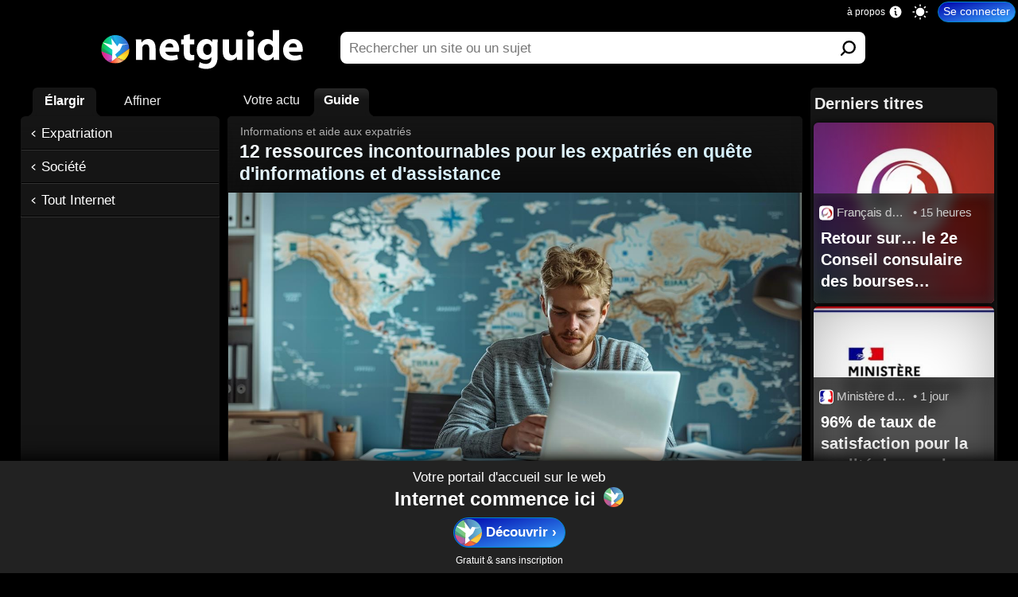

--- FILE ---
content_type: text/html; charset=UTF-8
request_url: https://www.netguide.com/Informations-et-aide-aux-expatries/
body_size: 11140
content:
<!DOCTYPE html><html xmlns:og="http://opengraphprotocol.org/schema/" hreflang="fr" lang="fr"><head><title>12 ressources incontournables pour les expatri&#233;s en qu&#234;te d'informations et d'assistance | Netguide</title><link rel="canonical" href="https://www.netguide.com/Informations-et-aide-aux-expatries/" /><meta name="robots" content="index,follow" /><link rel="search" type="application/opensearchdescription+xml" href="https://www.netguide.com/opensearch.xml" title="Netguide" />
                        <script type="application/ld+json">
                        {
                          "@context" : "https://schema.org", 
                          "@type" : "WebSite", 
                          "name" : "Netguide", 
                          "url" : "https://www.netguide.com/"
                        }
                        </script>
                        <link rel="icon" href="https://i.netguide.com/mainfavicon.png" type="image/png" /><link rel="shortcut icon" href="https://i.netguide.com/mainfavicon.png" type="image/png" /><meta name="viewport" content="width=device-width, initial-scale=1, minimum-scale=1, maximum-scale=1, user-scalable=no, shrink-to-fit=no" /><meta name="format-detection" content="telephone=no" /><meta name="apple-mobile-web-app-capable" content="yes" /><meta name="apple-mobile-web-app-title" content="Netguide" /><meta name="apple-mobile-web-app-status-bar-style" content="default" /><meta name="mobile-web-app-capable" content="yes" /><meta name="mobile-web-app-title" content="Netguide" /><meta name="apple-itunes-app" content="app-id=1523559660" /><meta name="twitter:url" content="https://www.netguide.com/Informations-et-aide-aux-expatries/" /><meta name="twitter:title" content="12 ressources incontournables pour les expatri&#233;s en qu&#234;te d'informations et d'assistance | Netguide" /><meta name="twitter:description" content="L'expatriation est une aventure qui n&#233;cessite pr&#233;paration et information. Pour cela, 12 sites sp&#233;cialis&#233;s offrent un accompagnement pr&#233;cieux aux futurs et actuels expatri&#233;s. Des plateformes gouvernementales comme le Minist&#232;re des Affaires &#201;trang&#232;res aux communaut&#233;s en ligne telles qu'Expat.com, elles couvrent tous les aspects de la vie &#224; l'&#233;tranger : d&#233;marches administratives, conseils pratiques, offres d'emploi, logement, et r&#233;seaux sociaux pour partager exp&#233;riences et astuces. Ces ressources sont essentielles pour aborder sereinement les d&#233;fis de l'expatriation et s'int&#233;grer dans une nouvelle culture." /><meta name="twitter:image" content="https://i.netguide.com/illustration-1573-1536.jpg" /><meta name="twitter:card" content="summary_large_image" /><meta name="twitter:creator" content="@netguide" /><meta name="twitter:site" content="@netguide" /><meta name="description" content="L'expatriation est une aventure qui n&#233;cessite pr&#233;paration et information. Pour cela, 12 sites sp&#233;cialis&#233;s offrent un accompagnement pr&#233;cieux aux futurs et actuels expatri&#233;s. Des plateformes gouvernementales comme le Minist&#232;re des Affaires &#201;trang&#232;res aux communaut&#233;s en ligne telles qu'Expat.com, elles couvrent tous les aspects de la vie &#224; l'&#233;tranger : d&#233;marches administratives, conseils pratiques, offres d'emploi, logement, et r&#233;seaux sociaux pour partager exp&#233;riences et astuces. Ces ressources sont essentielles pour aborder sereinement les d&#233;fis de l'expatriation et s'int&#233;grer dans une nouvelle culture." /><meta http-equiv="Content-Type" content="text/html; charset=utf-8" /><meta http-equiv="Content-Language" content="fr-FR" /><meta property="fb:admins" content="100002509339935" /><meta property="fb:app_id" content="221804817857269" /><meta property="og:url" content="https://www.netguide.com/Informations-et-aide-aux-expatries/" /><meta property="og:type" content="webpage" /><meta property="og:title" content="12 ressources incontournables pour les expatri&#233;s en qu&#234;te d'informations et d'assistance | Netguide" /><meta property="og:image" content="https://i.netguide.com/illustration-1573-1536.jpg" /><meta property="og:description" content="L'expatriation est une aventure qui n&#233;cessite pr&#233;paration et information. Pour cela, 12 sites sp&#233;cialis&#233;s offrent un accompagnement pr&#233;cieux aux futurs et actuels expatri&#233;s. Des plateformes gouvernementales comme le Minist&#232;re des Affaires &#201;trang&#232;res aux communaut&#233;s en ligne telles qu'Expat.com, elles couvrent tous les aspects de la vie &#224; l'&#233;tranger : d&#233;marches administratives, conseils pratiques, offres d'emploi, logement, et r&#233;seaux sociaux pour partager exp&#233;riences et astuces. Ces ressources sont essentielles pour aborder sereinement les d&#233;fis de l'expatriation et s'int&#233;grer dans une nouvelle culture." /><link rel="stylesheet" href="https://static.netguide.com/c-guidecategory-0-71.css" type="text/css" crossorigin="anonymous" id="guidecategory" /><link rel="preload" href="https://static.netguide.com/c-0-71.css" type="text/css" crossorigin="anonymous" as="style" onload="this.onload=null;this.rel='stylesheet'" /><script src="https://ajax.googleapis.com/ajax/libs/jquery/3.7.1/jquery.min.js" type="text/javascript" onload="var sjs=document.createElement('script');sjs.src='https://static.netguide.com/j-0-71.js';sjs.crossOrigin='anonymous';sjs.async=true;document.head.appendChild(sjs);" async></script><link rel="preload" as="script" href="https://static.netguide.com/j-0-71.js" crossorigin="anonymous" /><link rel="preconnect" href="https://i.netguide.com/" /><link rel="preconnect" href="https://static.netguide.com/" /><link rel="preconnect" href="https://f.netguide.com/" /><link rel="preconnect" href="https://a.netguide.com/" /><link rel="preconnect" href="https://syncapp.netguide.com/" /><link rel="preconnect" href="https://customfeeds.netguide.com/" /><link rel="preconnect" href="https://searchapp.netguide.com/" /><link rel="preconnect" href="https://ajax.googleapis.com/" /><link rel="preconnect" href="https://netguidecachefeedsimage.s3-eu-west-1.amazonaws.com/" /><link rel="preconnect" href="https://s3-eu-west-1.amazonaws.com/" /><link rel="apple-touch-icon" href="https://i.netguide.com/appletouchicon57.png" /><link rel="apple-touch-icon" href="https://i.netguide.com/appletouchicon76.png" sizes="76x76" /><link rel="apple-touch-icon" href="https://i.netguide.com/appletouchicon120.png" sizes="120x120" /><link rel="apple-touch-icon" href="https://i.netguide.com/appletouchicon152.png" sizes="152x152" /><link rel="apple-touch-icon" href="https://i.netguide.com/appletouchicon180.png" sizes="180x180" /><link rel="apple-touch-icon" href="https://i.netguide.com/appletouchicon512.png" sizes="512x512" /><link rel="apple-touch-icon" href="https://i.netguide.com/appletouchicon1024.png" sizes="1024x1024" /><link rel="apple-touch-startup-image" href="https://i.netguide.com/appletouchstartup1136x640.png" sizes="1136x640" media="(device-width: 320px) and (device-height: 568px) and (-webkit-device-pixel-ratio: 2) and (orientation: landscape)" /><link rel="apple-touch-startup-image" href="https://i.netguide.com/appletouchstartup640x1096.png" sizes="640x1096" media="(device-width: 320px) and (device-height: 568px) and (-webkit-device-pixel-ratio: 2) and (orientation: portrait)" /><link rel="apple-touch-startup-image" href="https://i.netguide.com/appletouchstartup1334x750.png" sizes="1334x750" media="(device-width: 375px) and (device-height: 667px) and (-webkit-device-pixel-ratio: 2)and (orientation: landscape)" /><link rel="apple-touch-startup-image" href="https://i.netguide.com/appletouchstartup750x1294.png" sizes="750x1294" media="(device-width: 375px) and (device-height: 667px) and (-webkit-device-pixel-ratio: 2) and (orientation: portrait)" /><link rel="apple-touch-startup-image" href="https://i.netguide.com/appletouchstartup2208x1242.png" sizes="2208x1242" media="(device-width: 414px) and (device-height: 736px) and (-webkit-device-pixel-ratio: 3) and (orientation: landscape)" /><link rel="apple-touch-startup-image" href="https://i.netguide.com/appletouchstartup1242x2148.png" sizes="1242x2148" media="(device-width: 414px) and (device-height: 736px) and (-webkit-device-pixel-ratio: 3) and (orientation: portrait)" /><link rel="apple-touch-startup-image" href="https://i.netguide.com/appletouchstartup2048x1536.png" sizes="2048x1536" media="(device-width: 768px) and (device-height: 1024px) and (-webkit-device-pixel-ratio: 2) and (orientation: landscape)" /><link rel="apple-touch-startup-image" href="https://i.netguide.com/appletouchstartup1536x2008.png" sizes="1536x2008" media="(device-width: 768px) and (device-height: 1024px) and (-webkit-device-pixel-ratio: 2) and (orientation: portrait)" /><link rel="apple-touch-startup-image" href="https://i.netguide.com/appletouchstartup2436x1125.png" sizes="2436x1125" media="(device-width: 375px) and (device-height: 812px) and (-webkit-device-pixel-ratio: 3) and (orientation: landscape)" /><link rel="apple-touch-startup-image" href="https://i.netguide.com/appletouchstartup1125x2376.png" sizes="1125x2376" media="(device-width: 375px) and (device-height: 812px) and (-webkit-device-pixel-ratio: 3) and (orientation: portrait)" /><link rel="apple-touch-startup-image" href="https://i.netguide.com/appletouchstartup2224x1668.png" sizes="2224x1668" media="(device-width: 834px) and (device-height: 1112px) and (-webkit-device-pixel-ratio: 2) and (orientation: landscape)" /><link rel="apple-touch-startup-image" href="https://i.netguide.com/appletouchstartup1668x2184.png" sizes="1668x2184" media="(device-width: 834px) and (device-height: 1112px) and (-webkit-device-pixel-ratio: 2) and (orientation: portrait)" /><link rel="apple-touch-startup-image" href="https://i.netguide.com/appletouchstartup2732x2048.png" sizes="2732x2048" media="(device-width: 1024px) and (device-height: 1366px) and (-webkit-device-pixel-ratio: 2) and (orientation: landscape)" /><link rel="apple-touch-startup-image" href="https://i.netguide.com/appletouchstartup2048x2692.png" sizes="2048x2692" media="(device-width: 1024px) and (device-height: 1366px) and (-webkit-device-pixel-ratio: 2) and (orientation: portrait)" /><link rel="manifest" href="https://static.netguide.com/manifest.json" crossorigin="anonymous" /><meta name="theme-color" media="(prefers-color-scheme: light)" content="#ffffff" /><meta name="theme-color" media="(prefers-color-scheme: dark)" content="#151515" /></head><body class="nojavascript"><script>document.body.className = document.body.className.replace('nojavascript','');
var sessionAndLocalStorageEnabledRoot = !0; if (localStorage) try { localStorage.setItem('storage', 'test'); localStorage.removeItem('storage'); sessionAndLocalStorageEnabledRoot = !0 } catch (err) { sessionAndLocalStorageEnabledRoot = !1 } else sessionAndLocalStorageEnabledRoot = !1;function WriteLogoSVG(fontcolor) {
var elements = document.querySelectorAll('#hometopbar a svg g#g4458 g path');
for (var i = 0; i < elements.length; i++)
{
elements[i].style.fill = '#' + fontcolor;
}
}
function hasClass(el, className) {
if (el.classList) {
return el.classList.contains(className)
}
else {
return !!el.className.match(new RegExp('(\s|^)' + className + '(\s|$)'))
}
}
function addClass(el, className) {
if (el.classList){
el.classList.add(className)
}
else if (!hasClass(el, className)) {
el.className += ' ' + className
}
}
function removeClass(el, className) {
if (el.classList){
el.classList.remove(className)
}
else if (hasClass(el, className)){
var reg = new RegExp('(\s|^)' + className + '(\s|$)')
el.className = el.className.replace(reg, ' ')
}
}
function SwitchToNightMode() {
SwitchToNightModeDo();
if (sessionAndLocalStorageEnabledRoot)
{
localStorage.setItem('nightmode', 'true');
}
}
function SwitchToNightModeDo() {
addClass(document.body, 'nightmode');
WriteLogoSVG('eee');
}
function SwitchToDaylightMode() {
SwitchToDaylightModeDo();
if (sessionAndLocalStorageEnabledRoot)
{
localStorage.setItem('nightmode', 'false');
}
}
function SwitchToDaylightModeDo() {
removeClass(document.body, 'nightmode');
WriteLogoSVG('111111');
}
function SwitchToAutoMode() {
SwitchToAutoModeDo();
if (sessionAndLocalStorageEnabledRoot)
{
localStorage.setItem('nightmode', 'auto');
}
}
function SwitchToAutoModeDo() {
var d = new Date();
var n = d.getHours();
var m = d.getMinutes();
var autoNightModeFromHour = 21;
var autoNightModeFromMinute = 21;
var autoNightModeToHour = 6;
var autoNightModeToMinute = 6;
if (d.getMonth() == 0)
{
autoNightModeFromHour = 17;
autoNightModeFromMinute = 15;
autoNightModeToHour = 8;
autoNightModeToMinute = 45;
}
else if (d.getMonth() == 1)
{
autoNightModeFromHour = 18;
autoNightModeFromMinute = 5;
autoNightModeToHour = 8;
autoNightModeToMinute = 0;
}
else if (d.getMonth() == 2)
{
autoNightModeFromHour = 18;
autoNightModeFromMinute = 50;
autoNightModeToHour = 7;
autoNightModeToMinute = 5;
}
else if (d.getMonth() == 3)
{
autoNightModeFromHour = 20;
autoNightModeFromMinute = 30;
autoNightModeToHour = 7;
autoNightModeToMinute = 00;
}
else if (d.getMonth() == 4)
{
autoNightModeFromHour = 21;
autoNightModeFromMinute = 20;
autoNightModeToHour = 6;
autoNightModeToMinute = 10;
}
else if (d.getMonth() == 5)
{
autoNightModeFromHour = 21;
autoNightModeFromMinute = 50;
autoNightModeToHour = 5;
autoNightModeToMinute = 50;
}
else if (d.getMonth() == 6)
{
autoNightModeFromHour = 21;
autoNightModeFromMinute = 45;
autoNightModeToHour = 6;
autoNightModeToMinute = 5;
}
else if (d.getMonth() == 7)
{
autoNightModeFromHour = 21;
autoNightModeFromMinute = 5;
autoNightModeToHour = 6;
autoNightModeToMinute = 45;
}
else if (d.getMonth() == 8)
{
autoNightModeFromHour = 20;
autoNightModeFromMinute = 0;
autoNightModeToHour = 7;
autoNightModeToMinute = 30;
}
else if (d.getMonth() == 9)
{
autoNightModeFromHour = 18;
autoNightModeFromMinute = 55;
autoNightModeToHour = 8;
autoNightModeToMinute = 15;
}
else if (d.getMonth() == 10)
{
autoNightModeFromHour = 17;
autoNightModeFromMinute = 5;
autoNightModeToHour = 8;
autoNightModeToMinute = 0;
}
else if (d.getMonth() == 11)
{
autoNightModeFromHour = 16;
autoNightModeFromMinute = 50;
autoNightModeToHour = 8;
autoNightModeToMinute = 40;
}
if (
n > autoNightModeFromHour
||
n < autoNightModeToHour
||
(n == autoNightModeFromHour && m >= autoNightModeFromMinute)
||
(n == autoNightModeToHour && m <= autoNightModeToMinute)
)
{
SwitchToNightModeDo();
}
else
{
SwitchToDaylightModeDo();
}
}
function SwitchToAutoCSSMode() {
SwitchToAutoCSSModeDo();
if (sessionAndLocalStorageEnabledRoot)
{
localStorage.setItem('nightmode', 'autocss');
}
}
function SwitchToAutoCSSModeDo() {
var mql = window.matchMedia('(prefers-color-scheme: light)');
if (mql.matches)
{
SwitchToDaylightModeDo();
}
else
{
var mql2 = window.matchMedia('(prefers-color-scheme: dark)');
if (mql2.matches)
{
SwitchToNightModeDo();
}
else
{
SwitchToAutoModeDo();
}
}
}
if (sessionAndLocalStorageEnabledRoot)
{if (localStorage.getItem('nightmode') != null){if (localStorage.getItem('nightmode') == 'true'){if (hasClass(document.body, 'nightmode') == false) {SwitchToNightModeDo();}}else if (localStorage.getItem('nightmode') == 'false'){if (hasClass(document.body, 'nightmode') == true) {SwitchToDaylightModeDo();}}else{if (localStorage.getItem('nightmode') == 'autocss') {SwitchToAutoCSSMode();}else{SwitchToAutoMode();}}}else{SwitchToAutoMode();}}else{SwitchToAutoModeDo();}</script><input name="CurrentContext" value="guide" type="hidden" /><div id="contenttop"></div><input style="display:none;" type="text" value="" id="idportalselected" /><div id="wrapper"><div id="hometopbar"><a title="Netguide | Profitez d'Internet" href="https://www.netguide.com/"><svg xmlns:inkscape="http://www.inkscape.org/namespaces/inkscape" xmlns:sodipodi="http://sodipodi.sourceforge.net/DTD/sodipodi-0.dtd" xmlns:xlink="http://www.w3.org/1999/xlink" xmlns="http://www.w3.org/2000/svg" xmlns:svg="http://www.w3.org/2000/svg" width="2325.9" height="509.1" viewBox="0 0 2325.909 509.1" xml:space="preserve" version="1.1" id="svg141" sodipodi:docname="newlogo2-min.svg" inkscape:version="1.1 (c68e22c387, 2021-05-23)"><sodipodi:namedview id="namedview143" pagecolor="#ffffff" bordercolor="#666666" borderopacity="1.0" inkscape:pageshadow="2" inkscape:pageopacity="0.0" inkscape:pagecheckerboard="0" showgrid="false" inkscape:zoom="0.50518081" inkscape:cx="1162.95" inkscape:cy="254.36437" inkscape:window-width="1920" inkscape:window-height="1017" inkscape:window-x="-8" inkscape:window-y="-8" inkscape:window-maximized="1" inkscape:current-layer="svg141"></sodipodi:namedview><defs id="defs85"><clipPath id="t"><path d="M467.81 318.42h190.21V192.55H467.81z" id="path2"></path></clipPath><clipPath id="v"><path d="M195 318.42h272.81v-98.491H195z" id="path5"></path></clipPath><clipPath id="w"><path d="M103.32-62.073a204.11 204.11 0 0 0-204.11-204.11A204.11 204.11 0 0 0-304.9-62.073a204.11 204.11 0 0 0 204.11 204.11 204.11 204.11 0 0 0 204.11-204.11z" fill-opacity="0" stroke-opacity="0" id="path8"></path></clipPath><clipPath id="p"><path d="M649.99 437.02a204.11 204.11 0 0 0-204.11-204.11 204.11 204.11 0 0 0-204.11 204.11 204.11 204.11 0 0 0 204.11 204.11 204.11 204.11 0 0 0 204.11-204.11z" fill-opacity="0" stroke-opacity="0" id="path11"></path></clipPath><clipPath id="qpath"><path d="M242.89 231.96h408.23v408.23H242.89z" id="path14"></path></clipPath><clipPath id="r"><path d="M339.27 670.39h133.39V479.83H339.27z" id="path17"></path></clipPath><clipPath id="s"><path d="M467.81 461.11h202.48V318.42H467.81z" id="path20"></path></clipPath><clipPath id="d"><path transform="scale(1 -1)" opacity=".01" d="M657.32-683.64h610.56v286.44H657.32z" id="path23"></path></clipPath><clipPath id="u"><path d="M225.99 478.22h241.82v-159.8H225.99z" id="path26"></path></clipPath><clipPath id="n"><path d="M649.99 437.02a204.11 204.11 0 0 0-204.11-204.11 204.11 204.11 0 0 0-204.11 204.11 204.11 204.11 0 0 0 204.11 204.11 204.11 204.11 0 0 0 204.11-204.11z" fill-opacity="0" stroke-opacity="0" id="path29"></path></clipPath><clipPath id="l"><path d="M649.99 437.02a204.11 204.11 0 0 0-204.11-204.11 204.11 204.11 0 0 0-204.11 204.11 204.11 204.11 0 0 0 204.11 204.11 204.11 204.11 0 0 0 204.11-204.11z" fill-opacity="0" stroke-opacity="0" id="path32"></path></clipPath><clipPath id="j"><path d="M649.99 437.02a204.11 204.11 0 0 0-204.11-204.11 204.11 204.11 0 0 0-204.11 204.11 204.11 204.11 0 0 0 204.11 204.11 204.11 204.11 0 0 0 204.11-204.11z" fill-opacity="0" stroke-opacity="0" id="path35"></path></clipPath><clipPath id="h"><path d="M649.99 437.02a204.11 204.11 0 0 0-204.11-204.11 204.11 204.11 0 0 0-204.11 204.11 204.11 204.11 0 0 0 204.11 204.11 204.11 204.11 0 0 0 204.11-204.11z" fill-opacity="0" stroke-opacity="0" id="path38"></path></clipPath><clipPath id="f"><path d="M649.99 437.02a204.11 204.11 0 0 0-204.11-204.11 204.11 204.11 0 0 0-204.11 204.11 204.11 204.11 0 0 0 204.11 204.11 204.11 204.11 0 0 0 204.11-204.11z" fill-opacity="0" stroke-opacity="0" id="path41"></path></clipPath><linearGradient id="a" x2="1" gradientTransform="matrix(366.77 0 0 -366.77 307.27 512.48)"><stop stop-color="#07b5fc" offset="0" id="stop56" style="
    stop-color: #05e5fb;
"></stop><stop stop-color="#092ce7" offset="1" id="stop54" style="
    stop-color: #3f55c9;
"></stop></linearGradient><linearGradient id="g" x2="1" gradientTransform="matrix(330.61,0,0,-330.61,225.65,491.21)" gradientUnits="userSpaceOnUse"><stop stop-color="#00b213" offset="0" id="stop59" style="stop-color: #13bc24;"></stop><stop stop-color="#add145" offset="0.75" id="stop61" style="
    stop-color: #00dcfd;
"></stop></linearGradient><linearGradient id="i" x2="1" gradientTransform="matrix(389.45,0,0,-389.45,324.55,269.71)" gradientUnits="userSpaceOnUse"><stop stop-color="#ee383b" offset="0" id="stop64" style="
    stop-color: #ff0000;
"></stop><stop stop-color="#fbad3f" offset="0.5" id="stop66" style="
    stop-color: #ffbd7d;
"></stop></linearGradient><linearGradient id="m" x2="1" gradientTransform="matrix(202.19,0,0,-202.19,467.81,347.28)" gradientUnits="userSpaceOnUse"><stop stop-color="#ffcc41" offset="0" id="stop69" style="
    stop-color: #f4ff5e;
"></stop><stop stop-color="#f9f399" offset="1" id="stop73" style="
    stop-color: #ffbb00;
"></stop></linearGradient><linearGradient id="o" x2="1" gradientTransform="matrix(234.94,0,0,-234.94,232.88,315.57)" gradientUnits="userSpaceOnUse"><stop stop-color="#e6507a" offset="0" id="stop76" style="
    stop-color: #e71972;
"></stop><stop stop-color="#a565a8" offset="1" id="stop80" style="
    stop-color: #b370ff;
"></stop></linearGradient><linearGradient xlink:href="#a" id="k" gradientUnits="userSpaceOnUse" gradientTransform="matrix(366.77,0,0,-366.77,307.27,512.48)" x2="1"></linearGradient><linearGradient xlink:href="#c" id="e" x1="897.004" y1="-451.914" x2="1188.234" y2="-452.368"></linearGradient><linearGradient inkscape:collect="always" xlink:href="#c" id="linearGradient960" x1="897.004" y1="-451.914" x2="1188.234" y2="-452.368"></linearGradient></defs><g transform="matrix(4.5732,0,0,-4.5732,-3582.209,2361.2)" clip-path="url(#d)" id="g91"><g aria-label="netguide" transform="scale(0.96949,-1.03147)" id="g89" style="fill-opacity:1"><path d="m 897.388,-427.668 h 15.298 v -26.65 c 0,-1.155 0.096,-2.502 0.481,-3.368 1.059,-2.694 3.656,-5.966 8.37,-5.966 5.773,0 8.371,4.234 8.371,11.065 v 24.919 h 15.298 V -454.8 c 0,-14.913 -8.467,-21.07 -18.28,-21.07 -8.852,0 -13.855,5.195 -15.587,7.985 h -0.385 l -0.673,-6.83 h -13.277 c 0.192,4.136 0.384,9.235 0.384,15.297 z m 104.872,-18.762 c 0.288,-0.962 0.577,-3.27 0.577,-5.484 0,-10.775 -5.677,-23.956 -22.706,-23.956 -18.184,0 -25.4,14.528 -25.4,25.11 0,14.625 9.91,24.246 26.843,24.246 6.927,0 13.085,-1.058 18.473,-3.27 l -2.02,-10.2 c -4.523,1.54 -8.949,2.117 -14.336,2.117 -7.216,0 -13.855,-2.886 -14.336,-8.563 z m -33.097,-10.39 c 0.48,-3.657 3.27,-9.14 10.198,-9.14 7.6,0 9.14,6.446 9.14,9.14 z m 44.834,-26.844 v 8.948 h -6.446 v 11.45 h 6.446 v 18.183 c 0,6.447 1.347,11.161 4.041,14.144 2.405,2.501 6.639,4.425 11.738,4.425 4.33,0 8.082,-0.673 10.102,-1.443 l -0.192,-11.545 c -1.443,0.385 -2.31,0.48 -4.714,0.48 -4.907,0 -6.062,-2.982 -6.062,-8.755 v -15.49 h 10.968 v -11.449 h -10.968 v -12.892 z m 82.646,22.61 c 0,-7.408 0.193,-11.064 0.385,-13.662 h -13.277 l -0.385,5.869 h -0.192 c -2.598,-3.945 -6.928,-7.023 -14.336,-7.023 -12.508,0 -23.187,9.717 -23.187,24.726 0,14.24 9.717,22.995 21.648,22.995 6.061,0 10.968,-2.406 14.143,-6.543 h 0.192 v 3.08 c 0,9.235 -6.254,12.795 -13.373,12.795 -6.062,0 -12.027,-2.116 -15.106,-4.04 l -3.175,11.545 c 4.522,2.598 11.835,4.04 18.666,4.04 6.927,0 14.624,-1.154 20.397,-5.964 5.772,-5.003 7.6,-13.181 7.6,-21.84 z m -15.297,11.16 c 0,1.252 -0.096,2.791 -0.385,3.946 -0.962,3.656 -4.426,6.734 -8.948,6.734 -6.927,0 -10.68,-5.869 -10.68,-12.219 0,-8.851 5.003,-13.277 10.68,-13.277 4.714,0 7.986,2.887 9.14,7.312 0.096,0.77 0.193,1.636 0.193,2.502 z m 75.622,-24.822 h -15.298 v 27.42 c 0,0.963 -0.096,1.925 -0.48,2.79 -1.059,2.598 -3.753,5.773 -8.371,5.773 -5.773,0 -8.274,-4.137 -8.274,-11.256 v -24.727 h -15.298 v 27.42 c 0,15.01 8.082,20.782 17.8,20.782 9.717,0 14.335,-5.484 16.067,-8.37 h 0.288 l 0.674,7.216 h 13.277 a 294.943,294.943 0 0 1 -0.385,-15.298 z m 27.998,47.048 v -47.048 h -15.298 v 47.048 z m -7.6,-52.917 c 5.098,0 8.177,-3.367 8.177,-7.408 -0.096,-4.233 -3.079,-7.505 -8.178,-7.505 -5.1,0 -8.178,3.272 -8.178,7.505 0,4.04 3.079,7.408 8.082,7.408 z m 54.359,-15.971 v 26.17 h -0.193 c -2.405,-3.368 -7.504,-5.484 -13.854,-5.484 -12.315,0 -23.187,9.62 -23.091,25.207 0,15.105 10.487,24.15 21.936,24.15 6.639,0 12.989,-2.695 16.356,-8.564 h 0.193 l 0.673,7.409 h 13.662 c -0.192,-2.79 -0.384,-8.467 -0.384,-14.143 v -54.745 z m 0,46.567 c 0,1.154 0,2.309 -0.289,3.367 -0.866,4.426 -4.81,7.986 -9.814,7.986 -6.927,0 -11.353,-5.1 -11.353,-12.7 0,-7.312 3.945,-13.085 11.45,-13.085 5.099,0 8.851,3.463 9.813,7.697 0.193,0.77 0.193,1.828 0.193,2.597 z m 72.447,3.559 c 0.289,-0.962 0.578,-3.27 0.578,-5.484 0,-10.775 -5.677,-23.956 -22.706,-23.956 -18.185,0 -25.4,14.528 -25.4,25.11 0,14.625 9.91,24.246 26.843,24.246 6.927,0 13.085,-1.058 18.472,-3.27 l -2.02,-10.2 c -4.522,1.54 -8.948,2.117 -14.336,2.117 -7.216,0 -13.854,-2.886 -14.335,-8.563 z m -33.097,-10.39 c 0.481,-3.657 3.272,-9.14 10.199,-9.14 7.6,0 9.14,6.446 9.14,9.14 z" style="/*! fill:#fff; */fill-opacity:1" id="path87"></path></g></g><g transform="matrix(0.75,0,0,-0.75,-162.39011,555.93786)" clip-path="url(#f)" style="opacity:1" id="g95"><path d="M 242.89,640.18 V 399.19 l 224.93,-80.77 86.164,321.76 z" fill="url(#g)" style="fill:url(#g)" id="path93"></path></g><g transform="matrix(0.75,0,0,-0.75,-162.39011,555.93786)" clip-path="url(#h)" style="opacity:1" id="g99"><path d="m 340.32,231.96 h 310.79 v 13.926 l -183.3,72.535 z" fill="url(#i)" style="fill:url(#i)" id="path97"></path></g><g transform="matrix(0.75,0,0,-0.75,-162.39011,555.93786)" clip-path="url(#j)" style="opacity:1" id="g103"><path d="m 355.68,640.18 116.99,-160.36 -58.468,-108.54 53.617,-52.867 183.3,129.18 v 192.58 z" fill="url(#c)" style="fill:url(#k)" id="path101"></path></g><g transform="matrix(0.75,0,0,-0.75,-162.39011,555.93786)" clip-path="url(#l)" style="opacity:1" id="g107"><path d="m 467.82,318.42 183.3,-72.909 v 201.78 z" fill="url(#m)" style="fill:url(#m)" id="path105"></path></g><g transform="matrix(0.75,0,0,-0.75,-162.39011,555.93786)" clip-path="url(#n)" style="opacity:1" id="g111"><path d="m 242.89,231.96 h 105.32 l 119.61,86.461 -224.93,92.077 z" fill="url(#o)" style="fill:url(#o)" id="path109"></path></g><g transform="matrix(0.75,0,0,-0.75,-162.39011,555.93786)" clip-path="url(#p)" style="opacity:1" id="g135"><g clip-path="url(#qpath)" id="g133"><g clip-path="url(#r)" opacity="0.3" id="g115"><path d="m 472.67,479.82 -133.39,182.69 59.943,7.875" fill="#3c4694" id="path113"></path></g><g clip-path="url(#s)" opacity="0.6" id="g119"><path d="m 467.81,318.42 202.48,142.69 -6.502,-57.472 z" fill="#eeab37" id="path117"></path></g><g clip-path="url(#t)" opacity="0.3" id="g123"><path d="M 467.81,318.42 658.02,242.4 620.309,192.55 Z" fill="#883031" id="path121"></path></g><g clip-path="url(#u)" opacity="0.4" id="g127"><path d="m 467.81,318.42 -241.82,98.498 2.375,61.3 z" fill="#296252" id="path125"></path></g><g clip-path="url(#v)" opacity="0.5" id="g131"><path d="M 467.81,318.42 331.37,219.929 195,223.999 Z" fill="#664068" id="path129"></path></g></g></g><g transform="matrix(0.75,0,0,-0.75,248.80589,181.61986)" clip-path="url(#w)" style="opacity:1" id="g139"><path d="M 0,0 90.746,12.046 H 5.613 l -51.742,10.775 -27.869,-42.09 -85.075,115.43 8.819,-95.018 -139.82,37.432 146.48,-109.22 -8.227,-162.59 72.97,52.565 -25.773,43.8 69.916,62.396 z" fill="#ffffff" id="path137"></path></g></svg></a><div id="searchdiv"><form action="https://www.netguide.com/" method="get" id="search"><div id="logoplaceholder"></div><div id="inputsearch" class="searchicon"><div class="grow-wrap"><textarea type="search" placeholder="Votre question" value="" name="q" autocomplete="off" autocorrect="off" autocapitalize="off" spellcheck="false" required="required" rows="1" oninput="this.parentNode.dataset.replicatedValue=this.value" id="q"></textarea><button type="reset" aria-label="Effacer" onclick="$('#q').focus();" id="resetq" /></div></div><div id="buttonsearch"><button type="submit" aria-label="Soumettre" value="Rechercher" /></div><div id="toguidelink">Voir le guide d'Internet</div></form><div id="suggestionstable"><div id="suggestionslogoplaceholder"></div><div id="suggestionscell"><div id="suggestions"><ul></ul></div></div></div></div></div><noscript><div id="noscript">Nous vous invitons à activer le Javascript pour pouvoir utiliser la page d'accueil et le moteur de recherche de Netguide.</div></noscript><div id="homecontainer" class="on"><div id="homecontent"></div></div><div id="searchcontainer" class="off"></div><div id="guidecontainer" class="on"><input name="TopPagesFileName" value="null" type="hidden" /><input name="ScrollToOnLeave" value="0" type="hidden" /><input name="NextTopPagesPagination" value="1" type="hidden" /><input name="MaxTopPagesPagination" value="0" type="hidden" /><input name="FeedFileName" value="c47c159f49421e0f6d5c0a15a32e331f" type="hidden" /><input name="CurrentPath" value="informations-et-aide-aux-expatries/" type="hidden" /><input name="PortalsListJson" value="[175,46]" type="hidden" /><input name="MainPortal" value="{&quot;id&quot;:175,&quot;name&quot;:&quot;Expatriation&quot;,&quot;isPortal&quot;:false}" type="hidden" /><input name="CurrentPathEventsSetted" value="false" type="hidden" /><div id="guidecontent"><div id="menuguideswitch"><div title="Accueil de Netguide" class="homeicon"></div><div class="toguidenavigationicon"></div><div class="toguidemainicon"></div><div class="toguidefeedicon"></div></div><div id="guidenavigation"><div id="menunavigation"><div id="moreorless"><ul><li id="less" class="selected">Élargir</li><li id="more">Affiner</li></ul></div><div id="undercategories" class="none"><div><span>Impossible de plus affiner</span>Vous avez atteint le niveau maximal de pr&#233;cision disponible dans cette th&#233;matique.</div></div><div id="uppercategories" class="selected"><ul><li class="level1"><a title="Expatriation" href="https://www.netguide.com/Expatriation/">Expatriation</a></li><li class="level2"><a title="Soci&#233;t&#233;" href="https://www.netguide.com/Societe/">Soci&#233;t&#233;</a></li><li class="level3"><a title="Accueil du guide d'Internet" href="https://www.netguide.com/Guide/">Tout Internet</a></li></ul></div></div></div><div id="guidemain" class="selected"><div class="underportals"><ul><li id="customfeedtabdefaultguide" class="beforeselectedunderportal"><div>Votre actu</div></li><li class="selectedunderportal"><div>Guide</div></li></ul></div><h1 data-content="Informations et aide aux expatri&#233;s"><span>12 ressources incontournables pour les expatri&#233;s en qu&#234;te d'informations et&nbsp;d'assistance</span></h1><div class="addportalfromtemplateanycontainer" style="opacity: 0.2;"><span class="addportalmessage" data-content="Expatriation"></span><div class="addportalfromtemplateany" data-content="Expatriation"><input type="hidden" name="idcategory" value="175"></div><div class="gotryportal">Voir le panorama</div><div id="containertrynetguide"><h5>La plateforme sans publicité pour <br><strong>Profiter d'Internet</strong></h5><div class="gotrynetguide"><span>Découvrez Netguide</span></div></div></div><div id="portalillustration"><img srcset="https://i.netguide.com/illustration-1573-320.jpg 320w, https://i.netguide.com/illustration-1573-480.jpg 480w, https://i.netguide.com/illustration-1573-768.jpg 768w, https://i.netguide.com/illustration-1573-1024.jpg 1024w, https://i.netguide.com/illustration-1573-1280.jpg 1280w, https://i.netguide.com/illustration-1573-1440.jpg 1440w, https://i.netguide.com/illustration-1573-1536.jpg 1536w" sizes="" /></div><p id="description">L'expatriation est une aventure qui n&#233;cessite pr&#233;paration et information. Pour cela, 12 sites sp&#233;cialis&#233;s offrent un accompagnement pr&#233;cieux aux futurs et actuels expatri&#233;s. Des plateformes gouvernementales comme le Minist&#232;re des Affaires &#201;trang&#232;res aux communaut&#233;s en ligne telles qu'Expat.com, elles couvrent tous les aspects de la vie &#224; l'&#233;tranger : d&#233;marches administratives, conseils pratiques, offres d'emploi, logement, et r&#233;seaux sociaux pour partager exp&#233;riences et astuces. Ces ressources sont essentielles pour aborder sereinement les d&#233;fis de l'expatriation et s'int&#233;grer dans une nouvelle culture.</p><ul id="internalpages"><li class="webpage"><input type="hidden" name="portals" value="[175,199,684,46,120]" /><div class="pagedata"><div class="pagetitle"><span class="favicon"><img src="https://f.netguide.com/7a420aa1e4aea42381cebe377bd819f6.png" alt="" width="16" height="16" style="opacity: 1;" /></span><a title="Minist&#232;re des Affaires Etrang&#232;res" href="https://www.diplomatie.gouv.fr/fr/" onclick="ExternalClick('GuideResult', 'https://www.diplomatie.gouv.fr/fr/'); return false;" onmouseup="if(event.which == 2) {ExternalClickPingOnly('GuideResult', 'https://www.diplomatie.gouv.fr/fr/');};">Minist&#232;re des Affaires Etrang&#232;res</a><div onclick="displayMenuModalMoreGuide($(this));" class="moreguide"><input name="categories" value="{}" type="hidden" /><input name="linkcanonical" value="https://www.netguide.com/www.diplomatie.gouv.fr/Ministere-des-Affaires-Etrangeres/" type="hidden" /><input name="pagetitle" value="Minist&#232;re des Affaires Etrang&#232;res" type="hidden" /></div></div><div class="pageurl"><a title="Minist&#232;re des Affaires Etrang&#232;res" href="https://www.diplomatie.gouv.fr/fr/" onclick="ExternalClick('GuideResult', 'https://www.diplomatie.gouv.fr/fr/'); return false;" onmouseup="if(event.which == 2) {ExternalClickPingOnly('GuideResult', 'https://www.diplomatie.gouv.fr/fr/');};"><strong>diplomatie.gouv.fr</strong> › fr</a></div><div class="pagedescription">Le site du Minist&#232;re des Affaires &#201;trang&#232;res fran&#231;ais propose des informations sur la politique &#233;trang&#232;re de la France, des conseils aux voyageurs, et des services pour les expatri&#233;s. Il offre &#233;galement des donn&#233;es sur les relations bilat&#233;rales et &#233;conomiques par pays.&nbsp;</div><div class="moreinfo"><a title="Minist&#232;re des Affaires Etrang&#232;res" href="https://www.netguide.com/www.diplomatie.gouv.fr/Ministere-des-Affaires-Etrangeres/">Plus d'infos sur Minist&#232;re des Affaires Etrang&#232;res</a></div><div class="activefeed"><input type="hidden" name="FeedFileName" value="6209ab99e214ed7d11d2fe5c13bfa6b2" /></div></div><div class="screenshot"><a title="Minist&#232;re des Affaires Etrang&#232;res" href="https://www.diplomatie.gouv.fr/fr/" onclick="ExternalClick('GuideResult', 'https://www.diplomatie.gouv.fr/fr/'); return false;" onmouseup="if(event.which == 2) {ExternalClickPingOnly('GuideResult', 'https://www.diplomatie.gouv.fr/fr/');};"><img src="https://s.netguide.com/7a420aa1e4aea42381cebe377bd819f6-2.jpg" alt="Minist&#232;re des Affaires Etrang&#232;res" width="100%" height="" style="opacity: 1;" loading="lazy" /></a></div></li><li class="webpage"><input type="hidden" name="portals" value="[48,175,136,46,4054]" /><div class="pagedata"><div class="pagetitle"><span class="favicon"><img src="https://f.netguide.com/4147a45fc60ae0c1fe6fbcac22f12b78.png" alt="" width="16" height="16" style="opacity: 1;" /></span><a title="Conseils aux Voyageurs" href="https://www.diplomatie.gouv.fr/fr/conseils-aux-voyageurs/" onclick="ExternalClick('GuideResult', 'https://www.diplomatie.gouv.fr/fr/conseils-aux-voyageurs/'); return false;" onmouseup="if(event.which == 2) {ExternalClickPingOnly('GuideResult', 'https://www.diplomatie.gouv.fr/fr/conseils-aux-voyageurs/');};">Conseils aux Voyageurs</a><div onclick="displayMenuModalMoreGuide($(this));" class="moreguide"><input name="categories" value="{}" type="hidden" /><input name="linkcanonical" value="https://www.netguide.com/www.diplomatie.gouv.fr/Conseils-aux-Voyageurs/" type="hidden" /><input name="pagetitle" value="Conseils aux Voyageurs" type="hidden" /></div></div><div class="pageurl"><a title="Conseils aux Voyageurs" href="https://www.diplomatie.gouv.fr/fr/conseils-aux-voyageurs/" onclick="ExternalClick('GuideResult', 'https://www.diplomatie.gouv.fr/fr/conseils-aux-voyageurs/'); return false;" onmouseup="if(event.which == 2) {ExternalClickPingOnly('GuideResult', 'https://www.diplomatie.gouv.fr/fr/conseils-aux-voyageurs/');};"><strong>diplomatie.gouv.fr</strong> › fr › conseils-aux-voyageurs</a></div><div class="pagedescription">Ce site officiel du Minist&#232;re de l'Europe et des Affaires &#233;trang&#232;res offre des conseils et informations pour les Fran&#231;ais voyageant ou r&#233;sidant &#224; l'&#233;tranger, incluant des alertes de s&#233;curit&#233; et des fiches pratiques par pays.&nbsp;</div><div class="moreinfo"><a title="Conseils aux Voyageurs" href="https://www.netguide.com/www.diplomatie.gouv.fr/Conseils-aux-Voyageurs/">Plus d'infos sur Conseils aux Voyageurs</a></div></div><div class="screenshot"><a title="Conseils aux Voyageurs" href="https://www.diplomatie.gouv.fr/fr/conseils-aux-voyageurs/" onclick="ExternalClick('GuideResult', 'https://www.diplomatie.gouv.fr/fr/conseils-aux-voyageurs/'); return false;" onmouseup="if(event.which == 2) {ExternalClickPingOnly('GuideResult', 'https://www.diplomatie.gouv.fr/fr/conseils-aux-voyageurs/');};"><img src="https://s.netguide.com/4147a45fc60ae0c1fe6fbcac22f12b78-2.jpg" alt="Conseils aux Voyageurs" width="100%" height="" style="opacity: 1;" loading="lazy" /></a></div></li><li class="webpage"><input type="hidden" name="portals" value="[175,46]" /><div class="pagedata"><div class="pagetitle"><span class="favicon"><img src="https://f.netguide.com/9cc13b5d89650fb87569554415bc5c92.png" alt="" width="16" height="16" style="opacity: 1;" /></span><a title="Expat.com" href="https://www.expat.com/fr/" onclick="ExternalClick('GuideResult', 'https://www.expat.com/fr/'); return false;" onmouseup="if(event.which == 2) {ExternalClickPingOnly('GuideResult', 'https://www.expat.com/fr/');};">Expat.com</a><div onclick="displayMenuModalMoreGuide($(this));" class="moreguide"><input name="categories" value="{}" type="hidden" /><input name="linkcanonical" value="https://www.netguide.com/www.expat.com/Expat-com/" type="hidden" /><input name="pagetitle" value="Expat.com" type="hidden" /></div></div><div class="pageurl"><a title="Expat.com" href="https://www.expat.com/fr/" onclick="ExternalClick('GuideResult', 'https://www.expat.com/fr/'); return false;" onmouseup="if(event.which == 2) {ExternalClickPingOnly('GuideResult', 'https://www.expat.com/fr/');};"><strong>expat.com</strong> › fr</a></div><div class="pagedescription">Expat.com est une plateforme d&#233;di&#233;e &#224; la communaut&#233; des expatri&#233;s. Elle offre des ressources pour r&#233;ussir son expatriation, telles que des forums, des articles, des guides et des conseils. Les utilisateurs peuvent partager leurs exp&#233;riences et trouver des informations sur l'emploi et le logement &#224; l'&#233;tranger.&nbsp;</div><div class="moreinfo"><a title="Expat.com" href="https://www.netguide.com/www.expat.com/Expat-com/">Plus d'infos sur Expat.com</a></div><div class="activefeed"><input type="hidden" name="FeedFileName" value="a71aa1c1fb93105c7dddd0ea0ac3dddd" /></div></div><div class="screenshot"><a title="Expat.com" href="https://www.expat.com/fr/" onclick="ExternalClick('GuideResult', 'https://www.expat.com/fr/'); return false;" onmouseup="if(event.which == 2) {ExternalClickPingOnly('GuideResult', 'https://www.expat.com/fr/');};"><img src="https://s.netguide.com/9cc13b5d89650fb87569554415bc5c92-2.jpg" alt="Expat.com" width="100%" height="" style="opacity: 1;" loading="lazy" /></a></div></li><li class="webpage"><input type="hidden" name="portals" value="[175,46]" /><div class="pagedata"><div class="pagetitle"><span class="favicon"><img src="https://f.netguide.com/d2e8539d3b990d792b8aca6f5de3d4d9.png" alt="" width="16" height="16" style="opacity: 1;" /></span><a title="Diplomatie.gouv.fr : Services aux Fran&#231;ais" href="https://www.diplomatie.gouv.fr/fr/services-aux-francais/" onclick="ExternalClick('GuideResult', 'https://www.diplomatie.gouv.fr/fr/services-aux-francais/'); return false;" onmouseup="if(event.which == 2) {ExternalClickPingOnly('GuideResult', 'https://www.diplomatie.gouv.fr/fr/services-aux-francais/');};">Diplomatie.gouv.fr : Services aux Fran&#231;ais</a><div onclick="displayMenuModalMoreGuide($(this));" class="moreguide"><input name="categories" value="{}" type="hidden" /><input name="linkcanonical" value="https://www.netguide.com/www.diplomatie.gouv.fr/Diplomatie-gouv-fr-Services-aux-Francais/" type="hidden" /><input name="pagetitle" value="Diplomatie.gouv.fr : Services aux Fran&#231;ais" type="hidden" /></div></div><div class="pageurl"><a title="Diplomatie.gouv.fr : Services aux Fran&#231;ais" href="https://www.diplomatie.gouv.fr/fr/services-aux-francais/" onclick="ExternalClick('GuideResult', 'https://www.diplomatie.gouv.fr/fr/services-aux-francais/'); return false;" onmouseup="if(event.which == 2) {ExternalClickPingOnly('GuideResult', 'https://www.diplomatie.gouv.fr/fr/services-aux-francais/');};"><strong>diplomatie.gouv.fr</strong> › fr › services-aux-francais</a></div><div class="pagedescription">Ce site officiel du Minist&#232;re de l'Europe et des Affaires &#233;trang&#232;res offre des informations et des services d&#233;di&#233;s aux Fran&#231;ais expatri&#233;s ou en voyage, tels que conseils, d&#233;marches consulaires et actualit&#233;s internationales.&nbsp;</div><div class="moreinfo"><a title="Diplomatie.gouv.fr : Services aux Fran&#231;ais" href="https://www.netguide.com/www.diplomatie.gouv.fr/Diplomatie-gouv-fr-Services-aux-Francais/">Plus d'infos sur Diplomatie.gouv.fr : Services aux Fran&#231;ais</a></div><div class="activefeed"><input type="hidden" name="FeedFileName" value="60fe61dc3eefa3f8d9f445de8ad0f1ca" /></div></div><div class="screenshot"><a title="Diplomatie.gouv.fr : Services aux Fran&#231;ais" href="https://www.diplomatie.gouv.fr/fr/services-aux-francais/" onclick="ExternalClick('GuideResult', 'https://www.diplomatie.gouv.fr/fr/services-aux-francais/'); return false;" onmouseup="if(event.which == 2) {ExternalClickPingOnly('GuideResult', 'https://www.diplomatie.gouv.fr/fr/services-aux-francais/');};"><img src="https://s.netguide.com/d2e8539d3b990d792b8aca6f5de3d4d9-2.jpg" alt="Diplomatie.gouv.fr : Services aux Fran&#231;ais" width="100%" height="" style="opacity: 1;" loading="lazy" /></a></div></li><li class="webpage"><input type="hidden" name="portals" value="[175,46,120]" /><div class="pagedata"><div class="pagetitle"><span class="favicon"><img src="https://f.netguide.com/71a54cd1748a2f3a68db15af80bf718b.png" alt="" width="16" height="16" style="opacity: 1;" /></span><a title="Fran&#231;ais du Monde" href="https://francais-du-monde.org/" onclick="ExternalClick('GuideResult', 'https://francais-du-monde.org/'); return false;" onmouseup="if(event.which == 2) {ExternalClickPingOnly('GuideResult', 'https://francais-du-monde.org/');};">Fran&#231;ais du Monde</a><div onclick="displayMenuModalMoreGuide($(this));" class="moreguide"><input name="categories" value="{}" type="hidden" /><input name="linkcanonical" value="https://www.netguide.com/francais-du-monde.org/Francais-du-Monde/" type="hidden" /><input name="pagetitle" value="Fran&#231;ais du Monde" type="hidden" /></div></div><div class="pageurl"><a title="Fran&#231;ais du Monde" href="https://francais-du-monde.org/" onclick="ExternalClick('GuideResult', 'https://francais-du-monde.org/'); return false;" onmouseup="if(event.which == 2) {ExternalClickPingOnly('GuideResult', 'https://francais-du-monde.org/');};"><strong>francais-du-monde.org</strong></a></div><div class="pagedescription">Fran&#231;ais du Monde est une association qui d&#233;fend les droits des expatri&#233;s fran&#231;ais. Sur ce site, les visiteurs peuvent trouver des actualit&#233;s, des conseils pour vivre &#224; l'&#233;tranger, et des informations sur les initiatives et services propos&#233;s aux Fran&#231;ais r&#233;sidant hors de France.&nbsp;</div><div class="moreinfo"><a title="Fran&#231;ais du Monde" href="https://www.netguide.com/francais-du-monde.org/Francais-du-Monde/">Plus d'infos sur Fran&#231;ais du Monde</a></div><div class="activefeed"><input type="hidden" name="FeedFileName" value="6cc55d02b2ebb4e8f00b3e282fab0258" /></div></div><div class="screenshot"><a title="Fran&#231;ais du Monde" href="https://francais-du-monde.org/" onclick="ExternalClick('GuideResult', 'https://francais-du-monde.org/'); return false;" onmouseup="if(event.which == 2) {ExternalClickPingOnly('GuideResult', 'https://francais-du-monde.org/');};"><img src="https://s.netguide.com/71a54cd1748a2f3a68db15af80bf718b-2.jpg" alt="Fran&#231;ais du Monde" width="100%" height="" style="opacity: 1;" loading="lazy" /></a></div></li><li class="webpage"><input type="hidden" name="portals" value="[175,46]" /><div class="pagedata"><div class="pagetitle"><span class="favicon"><img src="https://f.netguide.com/fa692c822711e4f25c102cfe54e05440.png" alt="" width="16" height="16" style="opacity: 1;" /></span><a title="PVTistes" href="https://pvtistes.net/" onclick="ExternalClick('GuideResult', 'https://pvtistes.net/'); return false;" onmouseup="if(event.which == 2) {ExternalClickPingOnly('GuideResult', 'https://pvtistes.net/');};">PVTistes</a><div onclick="displayMenuModalMoreGuide($(this));" class="moreguide"><input name="categories" value="{}" type="hidden" /><input name="linkcanonical" value="https://www.netguide.com/pvtistes.net/PVTistes/" type="hidden" /><input name="pagetitle" value="PVTistes" type="hidden" /></div></div><div class="pageurl"><a title="PVTistes" href="https://pvtistes.net/" onclick="ExternalClick('GuideResult', 'https://pvtistes.net/'); return false;" onmouseup="if(event.which == 2) {ExternalClickPingOnly('GuideResult', 'https://pvtistes.net/');};"><strong>pvtistes.net</strong></a></div><div class="pagedescription">Ce site offre des informations sur le Programme Vacances-Travail (PVT) et l'expatriation. Les utilisateurs peuvent d&#233;couvrir les destinations populaires, pr&#233;parer leur projet d'expatriation, lire des r&#233;cits de voyageurs et acc&#233;der &#224; des offres d'emploi adapt&#233;es aux PVTistes.&nbsp;</div><div class="moreinfo"><a title="PVTistes" href="https://www.netguide.com/pvtistes.net/PVTistes/">Plus d'infos sur PVTistes</a></div><div class="activefeed"><input type="hidden" name="FeedFileName" value="79db9ae371e938c99994690182c91afa" /></div></div><div class="screenshot"><a title="PVTistes" href="https://pvtistes.net/" onclick="ExternalClick('GuideResult', 'https://pvtistes.net/'); return false;" onmouseup="if(event.which == 2) {ExternalClickPingOnly('GuideResult', 'https://pvtistes.net/');};"><img src="https://s.netguide.com/fa692c822711e4f25c102cfe54e05440-2.jpg" alt="PVTistes" width="100%" height="" style="opacity: 1;" loading="lazy" /></a></div></li><li class="webpage"><input type="hidden" name="portals" value="[175,48,46,136,4054,121]" /><div class="pagedata"><div class="pagetitle"><span class="favicon"><img src="https://f.netguide.com/350e68028581833f871870a769f94b91.png" alt="" width="16" height="16" style="opacity: 1;" /></span><a title="FemmExpat" href="https://www.femmexpat.com/" onclick="ExternalClick('GuideResult', 'https://www.femmexpat.com/'); return false;" onmouseup="if(event.which == 2) {ExternalClickPingOnly('GuideResult', 'https://www.femmexpat.com/');};">FemmExpat</a><div onclick="displayMenuModalMoreGuide($(this));" class="moreguide"><input name="categories" value="{}" type="hidden" /><input name="linkcanonical" value="https://www.netguide.com/www.femmexpat.com/FemmExpat/" type="hidden" /><input name="pagetitle" value="FemmExpat" type="hidden" /></div></div><div class="pageurl"><a title="FemmExpat" href="https://www.femmexpat.com/" onclick="ExternalClick('GuideResult', 'https://www.femmexpat.com/'); return false;" onmouseup="if(event.which == 2) {ExternalClickPingOnly('GuideResult', 'https://www.femmexpat.com/');};"><strong>femmexpat.com</strong></a></div><div class="pagedescription">FemmExpat est un webzine d&#233;di&#233; &#224; l'accompagnement des femmes dans leur projet d'expatriation. Il propose des guides, des conseils pratiques et des t&#233;moignages pour faciliter l'installation, la carri&#232;re et la vie quotidienne &#224; l'&#233;tranger.&nbsp;</div><div class="moreinfo"><a title="FemmExpat" href="https://www.netguide.com/www.femmexpat.com/FemmExpat/">Plus d'infos sur FemmExpat</a></div><div class="activefeed"><input type="hidden" name="FeedFileName" value="fad07f368054949dd1017ed0010d42e9" /></div></div><div class="screenshot"><a title="FemmExpat" href="https://www.femmexpat.com/" onclick="ExternalClick('GuideResult', 'https://www.femmexpat.com/'); return false;" onmouseup="if(event.which == 2) {ExternalClickPingOnly('GuideResult', 'https://www.femmexpat.com/');};"><img src="https://s.netguide.com/350e68028581833f871870a769f94b91-2.jpg" alt="FemmExpat" width="100%" height="" style="opacity: 1;" loading="lazy" /></a></div></li><li class="webpage"><input type="hidden" name="portals" value="[175,46]" /><div class="pagedata"><div class="pagetitle"><span class="favicon"><img src="https://f.netguide.com/f2ac5b07b3259c3b8f7a0aa521bae8d1.png" alt="" width="16" height="16" style="opacity: 1;" /></span><a title="Easy Expat" href="https://www.easyexpat.com/" onclick="ExternalClick('GuideResult', 'https://www.easyexpat.com/'); return false;" onmouseup="if(event.which == 2) {ExternalClickPingOnly('GuideResult', 'https://www.easyexpat.com/');};">Easy Expat</a><div onclick="displayMenuModalMoreGuide($(this));" class="moreguide"><input name="categories" value="{}" type="hidden" /><input name="linkcanonical" value="https://www.netguide.com/www.easyexpat.com/Easy-Expat/" type="hidden" /><input name="pagetitle" value="Easy Expat" type="hidden" /></div></div><div class="pageurl"><a title="Easy Expat" href="https://www.easyexpat.com/" onclick="ExternalClick('GuideResult', 'https://www.easyexpat.com/'); return false;" onmouseup="if(event.which == 2) {ExternalClickPingOnly('GuideResult', 'https://www.easyexpat.com/');};"><strong>easyexpat.com</strong></a></div><div class="pagedescription">Ce portail offre des guides et conseils pour les expatri&#233;s, incluant des informations sur le logement, l'emploi et les &#233;coles internationales. Il propose &#233;galement des annonces, un r&#233;seau d'expatri&#233;s et des nouvelles sur la vie &#224; l'&#233;tranger.&nbsp;</div><div class="moreinfo"><a title="Easy Expat" href="https://www.netguide.com/www.easyexpat.com/Easy-Expat/">Plus d'infos sur Easy Expat</a></div></div><div class="screenshot"><a title="Easy Expat" href="https://www.easyexpat.com/" onclick="ExternalClick('GuideResult', 'https://www.easyexpat.com/'); return false;" onmouseup="if(event.which == 2) {ExternalClickPingOnly('GuideResult', 'https://www.easyexpat.com/');};"><img src="https://s.netguide.com/f2ac5b07b3259c3b8f7a0aa521bae8d1-2.jpg" alt="Easy Expat" width="100%" height="" style="opacity: 1;" loading="lazy" /></a></div></li><li class="webpage"><input type="hidden" name="portals" value="[175,46]" /><div class="pagedata"><div class="pagetitle"><span class="favicon"><img src="https://f.netguide.com/cc53137b6dcafe7b78eec636ca490ac5.png" alt="" width="16" height="16" style="opacity: 1;" /></span><a title="AngloInfo" href="https://www.angloinfo.com/" onclick="ExternalClick('GuideResult', 'https://www.angloinfo.com/'); return false;" onmouseup="if(event.which == 2) {ExternalClickPingOnly('GuideResult', 'https://www.angloinfo.com/');};">AngloInfo</a><div onclick="displayMenuModalMoreGuide($(this));" class="moreguide"><input name="categories" value="{}" type="hidden" /><input name="linkcanonical" value="https://www.netguide.com/www.angloinfo.com/AngloInfo/" type="hidden" /><input name="pagetitle" value="AngloInfo" type="hidden" /></div></div><div class="pageurl"><a title="AngloInfo" href="https://www.angloinfo.com/" onclick="ExternalClick('GuideResult', 'https://www.angloinfo.com/'); return false;" onmouseup="if(event.which == 2) {ExternalClickPingOnly('GuideResult', 'https://www.angloinfo.com/');};"><strong>angloinfo.com</strong></a></div><div class="pagedescription">Angloinfo est une plateforme d&#233;di&#233;e aux expatri&#233;s proposant des guides et des informations pour vivre ou d&#233;m&#233;nager &#224; l'&#233;tranger. Les utilisateurs y trouvent des entreprises, des &#233;v&#233;nements locaux, des forums et des services pour faciliter leur expatriation.&nbsp;</div><div class="moreinfo"><a title="AngloInfo" href="https://www.netguide.com/www.angloinfo.com/AngloInfo/">Plus d'infos sur AngloInfo</a></div></div><div class="screenshot"><a title="AngloInfo" href="https://www.angloinfo.com/" onclick="ExternalClick('GuideResult', 'https://www.angloinfo.com/'); return false;" onmouseup="if(event.which == 2) {ExternalClickPingOnly('GuideResult', 'https://www.angloinfo.com/');};"><img src="https://s.netguide.com/cc53137b6dcafe7b78eec636ca490ac5-2.jpg" alt="AngloInfo" width="100%" height="" style="opacity: 1;" loading="lazy" /></a></div></li><li class="webpage"><input type="hidden" name="portals" value="[175,46]" /><div class="pagedata"><div class="pagetitle"><span class="favicon"><img src="https://f.netguide.com/4d491946d85c9ff1c075bab2924b954c.png" alt="" width="16" height="16" style="opacity: 1;" /></span><a title="Studyrama Pro : Expatriation" href="https://www.studyrama.com/pro/expatriation/expatriation-20737.html" onclick="ExternalClick('GuideResult', 'https://www.studyrama.com/pro/expatriation/expatriation-20737.html'); return false;" onmouseup="if(event.which == 2) {ExternalClickPingOnly('GuideResult', 'https://www.studyrama.com/pro/expatriation/expatriation-20737.html');};">Studyrama Pro : Expatriation</a><div onclick="displayMenuModalMoreGuide($(this));" class="moreguide"><input name="categories" value="{}" type="hidden" /><input name="linkcanonical" value="https://www.netguide.com/www.studyrama.com/Studyrama-Pro-Expatriation/" type="hidden" /><input name="pagetitle" value="Studyrama Pro : Expatriation" type="hidden" /></div></div><div class="pageurl"><a title="Studyrama Pro : Expatriation" href="https://www.studyrama.com/pro/expatriation/expatriation-20737.html" onclick="ExternalClick('GuideResult', 'https://www.studyrama.com/pro/expatriation/expatriation-20737.html'); return false;" onmouseup="if(event.which == 2) {ExternalClickPingOnly('GuideResult', 'https://www.studyrama.com/pro/expatriation/expatriation-20737.html');};"><strong>studyrama.com</strong> › pro › expatriation › expatriation-20737.html</a></div><div class="pagedescription">Studyrama Pro : Expatriation est un guide d&#233;di&#233; &#224; ceux qui envisagent de s'expatrier. Il offre des conseils pratiques, des informations sur diff&#233;rentes destinations, des t&#233;moignages et des astuces pour r&#233;ussir son expatriation et g&#233;rer le retour en France.&nbsp;</div><div class="moreinfo"><a title="Studyrama Pro : Expatriation" href="https://www.netguide.com/www.studyrama.com/Studyrama-Pro-Expatriation/">Plus d'infos sur Studyrama Pro : Expatriation</a></div></div><div class="screenshot"><a title="Studyrama Pro : Expatriation" href="https://www.studyrama.com/pro/expatriation/expatriation-20737.html" onclick="ExternalClick('GuideResult', 'https://www.studyrama.com/pro/expatriation/expatriation-20737.html'); return false;" onmouseup="if(event.which == 2) {ExternalClickPingOnly('GuideResult', 'https://www.studyrama.com/pro/expatriation/expatriation-20737.html');};"><img src="https://s.netguide.com/4d491946d85c9ff1c075bab2924b954c-2.jpg" alt="Studyrama Pro : Expatriation" width="100%" height="" style="opacity: 1;" loading="lazy" /></a></div></li><li class="webpage"><input type="hidden" name="portals" value="[175,46]" /><div class="pagedata"><div class="pagetitle"><span class="favicon"><img src="https://f.netguide.com/0b4d028238f89221c094ba3531712982.png" alt="" width="16" height="16" style="opacity: 1;" /></span><a title="Ferdy Pain d'Epice : Conseils" href="https://www.ferdypaindepice.com/category/conseils/" onclick="ExternalClick('GuideResult', 'https://www.ferdypaindepice.com/category/conseils/'); return false;" onmouseup="if(event.which == 2) {ExternalClickPingOnly('GuideResult', 'https://www.ferdypaindepice.com/category/conseils/');};">Ferdy Pain d'Epice : Conseils</a><div onclick="displayMenuModalMoreGuide($(this));" class="moreguide"><input name="categories" value="{}" type="hidden" /><input name="linkcanonical" value="https://www.netguide.com/www.ferdypaindepice.com/Ferdy-Pain-d-Epice-Conseils/" type="hidden" /><input name="pagetitle" value="Ferdy Pain d'Epice : Conseils" type="hidden" /></div></div><div class="pageurl"><a title="Ferdy Pain d'Epice : Conseils" href="https://www.ferdypaindepice.com/category/conseils/" onclick="ExternalClick('GuideResult', 'https://www.ferdypaindepice.com/category/conseils/'); return false;" onmouseup="if(event.which == 2) {ExternalClickPingOnly('GuideResult', 'https://www.ferdypaindepice.com/category/conseils/');};"><strong>ferdypaindepice.com</strong> › category › conseils</a></div><div class="pagedescription">Ce blog propose des conseils pratiques pour les expatri&#233;s et les voyageurs, avec un accent sur la vie au Canada et en Angleterre. Les articles couvrent des sujets vari&#233;s comme le voyage avec b&#233;b&#233;, le logement, ou encore la pr&#233;paration &#224; l'hiver canadien.&nbsp;</div><div class="moreinfo"><a title="Ferdy Pain d'Epice : Conseils" href="https://www.netguide.com/www.ferdypaindepice.com/Ferdy-Pain-d-Epice-Conseils/">Plus d'infos sur Ferdy Pain d'Epice : Conseils</a></div></div><div class="screenshot"><a title="Ferdy Pain d'Epice : Conseils" href="https://www.ferdypaindepice.com/category/conseils/" onclick="ExternalClick('GuideResult', 'https://www.ferdypaindepice.com/category/conseils/'); return false;" onmouseup="if(event.which == 2) {ExternalClickPingOnly('GuideResult', 'https://www.ferdypaindepice.com/category/conseils/');};"><img src="https://s.netguide.com/0b4d028238f89221c094ba3531712982-2.jpg" alt="Ferdy Pain d'Epice : Conseils" width="100%" height="" style="opacity: 1;" loading="lazy" /></a></div></li><li class="webpage"><input type="hidden" name="portals" value="[175,46]" /><div class="pagedata"><div class="pagetitle"><span class="favicon"><img src="https://f.netguide.com/90cadb504728df000a46299f81e64feb.png" alt="" width="16" height="16" style="opacity: 1;" /></span><a title="ExpatClic" href="https://www.expatclic.com/?lang=fr" onclick="ExternalClick('GuideResult', 'https://www.expatclic.com/?lang=fr'); return false;" onmouseup="if(event.which == 2) {ExternalClickPingOnly('GuideResult', 'https://www.expatclic.com/?lang=fr');};">ExpatClic</a><div onclick="displayMenuModalMoreGuide($(this));" class="moreguide"><input name="categories" value="{}" type="hidden" /><input name="linkcanonical" value="https://www.netguide.com/www.expatclic.com/ExpatClic/" type="hidden" /><input name="pagetitle" value="ExpatClic" type="hidden" /></div></div><div class="pageurl"><a title="ExpatClic" href="https://www.expatclic.com/?lang=fr" onclick="ExternalClick('GuideResult', 'https://www.expatclic.com/?lang=fr'); return false;" onmouseup="if(event.which == 2) {ExternalClickPingOnly('GuideResult', 'https://www.expatclic.com/?lang=fr');};"><strong>expatclic.com</strong> › ?lang=fr</a></div><div class="pagedescription">ExpatClic offre une plateforme d&#233;di&#233;e aux femmes expatri&#233;es, avec des ressources pour s'adapter &#224; de nouvelles cultures et g&#233;rer la transition des enfants &#224; l'&#233;tranger. Articles, t&#233;moignages et conseils pratiques sur la vie d'expat sont disponibles pour faciliter l'acclimatation.&nbsp;</div><div class="moreinfo"><a title="ExpatClic" href="https://www.netguide.com/www.expatclic.com/ExpatClic/">Plus d'infos sur ExpatClic</a></div></div><div class="screenshot"><a title="ExpatClic" href="https://www.expatclic.com/?lang=fr" onclick="ExternalClick('GuideResult', 'https://www.expatclic.com/?lang=fr'); return false;" onmouseup="if(event.which == 2) {ExternalClickPingOnly('GuideResult', 'https://www.expatclic.com/?lang=fr');};"><img src="https://s.netguide.com/90cadb504728df000a46299f81e64feb-2.jpg" alt="ExpatClic" width="100%" height="" style="opacity: 1;" loading="lazy" /></a></div></li></ul></div><div id="guidefeed"></div></div></div><div id="articlecontainer" class="off"></div></div>
<script>
if (window.location.hostname != 'www.netguide.com' || 'serviceWorker' in navigator == false) {
} else {
navigator.serviceWorker.register('/sw.js').then(function(reg)
{
});
}
</script></body></html>

--- FILE ---
content_type: application/javascript
request_url: https://s3-eu-west-1.amazonaws.com/netguidecache/rootsportals?callback=SetRootsPortals&_=1769911037336
body_size: 21639
content:
SetRootsPortals({"120":{"Group":4,"Id":120,"Name":"Actualit&#233;","HashName":"actualite","CanonicalUrl":"https://www.netguide.com/Actualite/","FeedFileName":"82064764a8d560a0db351a7a89b77d00","TopFileName":"8a6cdd3a8a5f5512997fac115fa37597","TopPagesFileName":"021ff3c2ca884c08f787f0fb158e6a80","ImagesRefs":["i-9db5acb92a46f2b3ad844f9945e1a1ac","i-3fbd2937140f5969dd03473892327401"],"InitialScore":10,"TotalNetguideRank":6953.7768310871479,"IdRootsParent":[],"SourcesNumber":3572},"4054":{"Group":4,"Id":4054,"Name":"Lifestyle","HashName":"lifestyle","CanonicalUrl":"https://www.netguide.com/Lifestyle/","FeedFileName":"c1437191c81d4c507b2b5cc1dc760bcc","TopFileName":"4eb3faeb1063231d6625d70fc12f4db8","TopPagesFileName":"8b603410b84b335c3a6c934576874b80","ImagesRefs":["i-833e8732357b8297d6351668e9e4c29e"],"InitialScore":6,"TotalNetguideRank":4711.0474969890884,"IdRootsParent":[],"SourcesNumber":4428},"136":{"Group":4,"Id":136,"Name":"F&#233;minin","HashName":"feminin","CanonicalUrl":"https://www.netguide.com/Feminin/","FeedFileName":"3d566d75475f4f1360144303b5a7ae1b","TopFileName":"4381cea68ac0e889488f8c7061ec8cb5","TopPagesFileName":"00df1c7e959f82d4d54c76d4ddbc7a0d","ImagesRefs":["i-ea3e343eb5d35260999d77ef3dff9099"],"InitialScore":5,"TotalNetguideRank":4056.8751841132025,"IdRootsParent":[],"SourcesNumber":3961},"46":{"Group":4,"Id":46,"Name":"Soci&#233;t&#233;","HashName":"societe","CanonicalUrl":"https://www.netguide.com/Societe/","FeedFileName":"f0340d369b7e4cf147a2d8cd18735e2b","TopFileName":"87afc779e9337184777d0d0a53c0dd05","TopPagesFileName":"4f152cc17fb9e37e217e63fb5882dbbd","ImagesRefs":["i-4761ff22ec3deb0f6974203f615b8370"],"InitialScore":0,"TotalNetguideRank":3273.5170234800253,"IdRootsParent":[],"SourcesNumber":2259},"6007":{"Group":4,"Id":6007,"Name":"Geeks","HashName":"geeks","CanonicalUrl":"https://www.netguide.com/Geeks/","FeedFileName":"ef58b3a82e1b8d673de8c30d56719e31","TopFileName":"bd6b881e5bd0ffd80d6fa59c24c72799","TopPagesFileName":"c63ad3e6b68a48eb6ce58e06a2e680d7","ImagesRefs":[],"InitialScore":0,"TotalNetguideRank":2993.063772497926,"IdRootsParent":[],"SourcesNumber":1516},"47":{"Group":4,"Id":47,"Name":"Sciences, sant&#233; et nature","HashName":"sciences-sante-et-nature","CanonicalUrl":"https://www.netguide.com/Sciences-sante-et-nature/","FeedFileName":"271086c878bfb75c8ddc65d08767fa04","TopFileName":"76384d3ed5990a5df112903670c0795a","TopPagesFileName":"e2366672626c667a9c8e544d77baead8","ImagesRefs":["i-c47cedcf0431e804dc54c2dc5ecdc671"],"InitialScore":0,"TotalNetguideRank":2688.3776921470885,"IdRootsParent":[],"SourcesNumber":1714},"38":{"Group":4,"Id":38,"Name":"Culture et Art","HashName":"culture-et-art","CanonicalUrl":"https://www.netguide.com/Culture-et-Art/","FeedFileName":"04fc68d52030e5bc8892b6ae4e6779e6","TopFileName":"f96335bb7007b84e28efa58975be4a3f","TopPagesFileName":"e05b0535838630818c46fb4e02001a35","ImagesRefs":["i-6087499c0e227efc04183ade6a84bc61"],"InitialScore":5,"TotalNetguideRank":2473.9475312762952,"IdRootsParent":[],"SourcesNumber":1596},"42":{"Group":4,"Id":42,"Name":"Informatique, Internet et high-tech","HashName":"informatique-internet-et-high-tech","CanonicalUrl":"https://www.netguide.com/Informatique-Internet-et-high-tech/","FeedFileName":"9b5c847df03c34b01e30ef8c39454577","TopFileName":"0152b52736055580b3d2baa136c3a399","TopPagesFileName":"d2f509395dc32d2d47a23fe8afaed4dc","ImagesRefs":["i-71305e34dbf4b0a0a7cbc0cdcbae095c"],"InitialScore":0,"TotalNetguideRank":2363.0616441433622,"IdRootsParent":[],"SourcesNumber":1002},"4948":{"Group":4,"Id":4948,"Name":"Hobbies","HashName":"hobbies","CanonicalUrl":"https://www.netguide.com/Hobbies/","FeedFileName":"6aed6594ac46e2882e815d26c1c899be","TopFileName":"c42b7863fc84fc051ab1af2c6497eb80","TopPagesFileName":"ca0c24d906ed4f2f3079bf0d653b9f68","ImagesRefs":["i-a1cc6064ae30fb6ed556be22c9e2ba66"],"InitialScore":0,"TotalNetguideRank":2052.6181094345111,"IdRootsParent":[],"SourcesNumber":1734},"48":{"Group":4,"Id":48,"Name":"Voyages","HashName":"voyages","CanonicalUrl":"https://www.netguide.com/Voyages/","FeedFileName":"6c8dfa70605770d0cef2318c84e2352f","TopFileName":"89ceb7478bfd954dd8e2351f778c6b0d","TopPagesFileName":"541b6ebc361e3f99796934c80cea6db6","ImagesRefs":["i-a34e8448aba3822513e950ba1d2c75ce","i-0edeb6ecbdf197431873fde95b3973b8"],"InitialScore":0,"TotalNetguideRank":1807.5899386077481,"IdRootsParent":[136,4054],"SourcesNumber":1978},"679":{"Group":4,"Id":679,"Name":"Sport","HashName":"sport","CanonicalUrl":"https://www.netguide.com/Sport/","FeedFileName":"d6086cc485b4b558ad86a62669060149","TopFileName":"3564284485ba99d2ccd60dfc4c3d8b4c","TopPagesFileName":"64e8c0c1e5bf3667104babef3933b8ae","ImagesRefs":["i-99ccd6d0188b1b39163de00845c4b97f"],"InitialScore":1,"TotalNetguideRank":1454.9665173911919,"IdRootsParent":[120],"SourcesNumber":686},"3652":{"Group":4,"Id":3652,"Name":"&#201;conomie, finances et entreprises","HashName":"economie-finances-et-entreprises","CanonicalUrl":"https://www.netguide.com/Economie-finances-et-entreprises/","FeedFileName":"6134c057b28e2ae1082a7313b78cf698","TopFileName":"782f5fcde214bb05f5fbaf817edcdf8a","TopPagesFileName":"f06dbb93ea157b8cfbe92807425caf43","ImagesRefs":["i-828f649fa28b8951802689af426d7d86"],"InitialScore":0,"TotalNetguideRank":1347.1343204978059,"IdRootsParent":[],"SourcesNumber":960},"211":{"Group":4,"Id":211,"Name":"High-tech","HashName":"high-tech","CanonicalUrl":"https://www.netguide.com/High-tech/","FeedFileName":"3ce0663ff1910ba8e212cba43de3e43c","TopFileName":"0246970fe31ff95b9642211a178c9438","TopPagesFileName":"c8375c013d8c8b6d624be2d3f2d311df","ImagesRefs":["i-837d82e0684e1532b440f3d469aa9223"],"InitialScore":4,"TotalNetguideRank":1306.5601534787415,"IdRootsParent":[42,6007],"SourcesNumber":614},"40":{"Group":4,"Id":40,"Name":"Divertissement","HashName":"divertissement","CanonicalUrl":"https://www.netguide.com/Divertissement/","FeedFileName":"60dda29c677be8f7cacd6a6456cda8ab","TopFileName":"08294a97e01ac7a21cae498441fdad60","TopPagesFileName":"50526aabd3cf49cb9edeb4a64b32c5c9","ImagesRefs":["i-c581a37de6bb545a36fa9837cd3e9b71"],"InitialScore":0,"TotalNetguideRank":1290.5191385287785,"IdRootsParent":[],"SourcesNumber":476},"50":{"Group":4,"Id":50,"Name":"Vie professionnelle","HashName":"vie-professionnelle","CanonicalUrl":"https://www.netguide.com/Vie-professionnelle/","FeedFileName":"3508bf4e18fd4803cbc5b4aa1cba87a7","TopFileName":"06962ac6d92af1422da28981b6ca41ef","TopPagesFileName":"b7c43069755760ba33c6f99eb0d53cb5","ImagesRefs":["i-74c5aac08a30d6a592448156dec42f2d"],"InitialScore":0,"TotalNetguideRank":1059.8975587962109,"IdRootsParent":[],"SourcesNumber":759},"190":{"Group":4,"Id":190,"Name":"Informatique","HashName":"informatique","CanonicalUrl":"https://www.netguide.com/Informatique/","FeedFileName":"50757081d9a6a7c324a7a0cb000ca5ed","TopFileName":"6bf64647bb1a6982e091c3cfc6254e4e","TopPagesFileName":"6be1fe08eb9e8094663f230e1afd378c","ImagesRefs":["i-46be82848d92f93d17db6e658cf4ceff"],"InitialScore":1,"TotalNetguideRank":881.75745280921922,"IdRootsParent":[42,6007],"SourcesNumber":334},"69":{"Group":4,"Id":69,"Name":"Musique","HashName":"musique","CanonicalUrl":"https://www.netguide.com/Musique/","FeedFileName":"124333e405de2e1d0480ca3fd1e51c27","TopFileName":"33f0d8d39c8043327b485dc9a064b9d8","TopPagesFileName":"67f7c42024b7e2c28e1d1f45175c17e2","ImagesRefs":["i-ceeb6a73353592217f450d3b5d2c6b4c"],"InitialScore":1,"TotalNetguideRank":873.45996679246639,"IdRootsParent":[38],"SourcesNumber":351},"45":{"Group":4,"Id":45,"Name":"Mode et beaut&#233;","HashName":"mode-et-beaute","CanonicalUrl":"https://www.netguide.com/Mode-et-beaute/","FeedFileName":"6e2391fedab10dfc379f239f1c46b69f","TopFileName":"ab228d844ccf2c0a05f9f2694734ed01","TopPagesFileName":"a7f8082c2698630d72ac821b234ecdd3","ImagesRefs":["i-7e36a9b2bd60838bce60412ae22451f4","i-7f7333f787752b0ffa4d14df8e7630cc"],"InitialScore":0,"TotalNetguideRank":859.3584226997134,"IdRootsParent":[],"SourcesNumber":630},"82":{"Group":4,"Id":82,"Name":"Cuisine, aliments et restauration","HashName":"cuisine-aliments-et-restauration","CanonicalUrl":"https://www.netguide.com/Cuisine-aliments-et-restauration/","FeedFileName":"d1b715faeb7070dec4654159b855a253","TopFileName":"75c0129f6dc05bfe7ea22118875e46c6","TopPagesFileName":"860fccd1272f6498a8500deb17415f0d","ImagesRefs":["i-9e65b8f4fd2d0aa803563d2f3aa97a24","i-993dd64c252c7d5f5c953eac22995401","i-0aa9f082835bc733ccc001bc0e02eb8a"],"InitialScore":0,"TotalNetguideRank":831.83375269427268,"IdRootsParent":[4948],"SourcesNumber":860},"89":{"Group":4,"Id":89,"Name":"Sciences","HashName":"sciences","CanonicalUrl":"https://www.netguide.com/Sciences/","FeedFileName":"7941412ac2c44670d5f8c4f5ac89b98c","TopFileName":"e61d7dead930a0936fb923c3a83a0e15","TopPagesFileName":"8084ccd60b8795de43e25665bd005266","ImagesRefs":["i-402333c0717f47df5bd2f868621500a4"],"InitialScore":3,"TotalNetguideRank":827.65825351494334,"IdRootsParent":[47,6007],"SourcesNumber":505},"112":{"Group":4,"Id":112,"Name":"Maison et jardin","HashName":"maison-et-jardin","CanonicalUrl":"https://www.netguide.com/Maison-et-jardin/","FeedFileName":"f8a6a97d9948e03b5952a20ce8d3751b","TopFileName":"d717f0e4d16932f985799608264697f3","TopPagesFileName":"6d4fe671594b417df8a876f1521ca47e","ImagesRefs":["i-222f0d314ca7f62083e546bbe5d4afdb"],"InitialScore":0,"TotalNetguideRank":798.75991706946945,"IdRootsParent":[],"SourcesNumber":739},"98":{"Group":4,"Id":98,"Name":"&#201;conomie et entreprises","HashName":"economie-et-entreprises","CanonicalUrl":"https://www.netguide.com/Economie-et-entreprises/","FeedFileName":"a8415956937224ee6dedf1e774fd0273","TopFileName":"e7e2c93702a201ea84225c57f0311934","TopPagesFileName":"fcc431f305ef72ecadebd3486a5e8e74","ImagesRefs":["i-934b275518c1daa4fc170a59fa1f8922"],"InitialScore":1,"TotalNetguideRank":776.41285030172321,"IdRootsParent":[3652,46,120],"SourcesNumber":590},"88":{"Group":4,"Id":88,"Name":"Sant&#233;","HashName":"sante","CanonicalUrl":"https://www.netguide.com/Sante/","FeedFileName":"b537daaf4e34e1f5d6a63312835f0b62","TopFileName":"c47a69e940a5a2b715f8fa108dd30fb2","TopPagesFileName":"47d6a2165ebc6584f98eaeeb8ed33aa1","ImagesRefs":["i-3afbb8767800f53c4c19f7498d03ece3"],"InitialScore":1,"TotalNetguideRank":766.85724926706553,"IdRootsParent":[47],"SourcesNumber":455},"87":{"Group":4,"Id":87,"Name":"Nature","HashName":"nature","CanonicalUrl":"https://www.netguide.com/Nature/","FeedFileName":"010501e00dbcb6b11f335d087ec3e32e","TopFileName":"c5ed9caf40e0a8e5dc91a1695530121e","TopPagesFileName":"fd10373f28f01f2ea0e4738802e3e10a","ImagesRefs":["i-cb7f03fb9d68000502033dcb8c8c5b17"],"InitialScore":0,"TotalNetguideRank":760.491027122741,"IdRootsParent":[47],"SourcesNumber":617},"197":{"Group":4,"Id":197,"Name":"Mode","HashName":"mode","CanonicalUrl":"https://www.netguide.com/Mode/","FeedFileName":"59ba36af21dda53ac82eea2a429250ec","TopFileName":"afe48f7af5c607080f672dc80c909ca1","TopPagesFileName":"0f00d5c4e2a93096040d34237f744891","ImagesRefs":["i-edd46a8cf9da5e81a046057682278b8d"],"InitialScore":1,"TotalNetguideRank":641.55666016090822,"IdRootsParent":[45,4054],"SourcesNumber":475},"199":{"Group":4,"Id":199,"Name":"Politique","HashName":"politique","CanonicalUrl":"https://www.netguide.com/Politique/","FeedFileName":"31fd1b62dd758d81cb53e43caa5c6cc8","TopFileName":"66e17b7de08133c0a900ae43df825a5d","TopPagesFileName":"d24f7f54fe2648c9d3d4774d74bdae4e","ImagesRefs":["i-6c9266d523f2b3e26c76754ebe1fe923"],"InitialScore":1,"TotalNetguideRank":629.31890639813332,"IdRootsParent":[46,120],"SourcesNumber":355},"3492":{"Group":4,"Id":3492,"Name":"Finances personnelles","HashName":"finances-personnelles","CanonicalUrl":"https://www.netguide.com/Finances-personnelles/","FeedFileName":"3aa8b2cb8b5d73d21fb4c74fae1d08d5","TopFileName":"3d09840ad0804fb2940002cc6003d14d","TopPagesFileName":"54d0651eefac49671b56c56a7da90495","ImagesRefs":["i-d7411992d2a5c70e08fb8020b62ad1b0"],"InitialScore":0,"TotalNetguideRank":618.93534497616,"IdRootsParent":[3652],"SourcesNumber":463},"105":{"Group":4,"Id":105,"Name":"&#201;ducation","HashName":"education","CanonicalUrl":"https://www.netguide.com/Education/","FeedFileName":"b0755738235d139e9858b6883a23f4a0","TopFileName":"d9c90bf01d460d949a8d708f78ea312b","TopPagesFileName":"30b8bf339227c8526594303d956b8a1d","ImagesRefs":["i-1dc2a166f8961be10226c1381e590315"],"InitialScore":0,"TotalNetguideRank":536.2094127490592,"IdRootsParent":[46],"SourcesNumber":438},"80":{"Group":4,"Id":80,"Name":"Auto et moto","HashName":"auto-et-moto","CanonicalUrl":"https://www.netguide.com/Auto-et-moto/","FeedFileName":"535d14ad8c4f2d8946072fb17e6331f3","TopFileName":"0c3f66be6cc21f4d1b573f93aebf659c","TopPagesFileName":"2e2318e206fbbc056db6b440534836c0","ImagesRefs":["i-f72b45e133c11c953c2d4a4b800a8842","i-12392b1f19ae238dd55f087c4db30a37"],"InitialScore":1,"TotalNetguideRank":522.20675584738171,"IdRootsParent":[4948],"SourcesNumber":256},"1143":{"Group":4,"Id":1143,"Name":"Cuisine et recettes","HashName":"cuisine-et-recettes","CanonicalUrl":"https://www.netguide.com/Cuisine-et-recettes/","FeedFileName":"3aae076369226336e331e2c3ab51b3e4","TopFileName":"4cef83bc11ce20a8a12d1799a26758fc","TopPagesFileName":"11d194649b34620e4217ff03f43b476f","ImagesRefs":["i-952e544d19400db5830bc4c8e3574c86","i-993dd64c252c7d5f5c953eac22995401","i-0aa9f082835bc733ccc001bc0e02eb8a"],"InitialScore":1,"TotalNetguideRank":498.41923255422358,"IdRootsParent":[82,136,4054],"SourcesNumber":444},"289":{"Group":4,"Id":289,"Name":"Jeux vid&#233;o","HashName":"jeux-video","CanonicalUrl":"https://www.netguide.com/Jeux-video/","FeedFileName":"71ef275008261e9d480c722b871bb106","TopFileName":"dcd0252f98d8ee6e099dfbfafbc9aacb","TopPagesFileName":"faea029696517bfea819dd51799807fa","ImagesRefs":["i-ab88478391837ef87d1aa2234f8933f3"],"InitialScore":1,"TotalNetguideRank":462.74141511040239,"IdRootsParent":[6007,40,211],"SourcesNumber":167},"90":{"Group":4,"Id":90,"Name":"Sciences humaines","HashName":"sciences-humaines","CanonicalUrl":"https://www.netguide.com/Sciences-humaines/","FeedFileName":"24dd1ea066cb7858e514d8534f862789","TopFileName":"e725785522e26ef8cecc6344125cf90e","TopPagesFileName":"2b478df9db8eb63a96024ce71890d7c0","ImagesRefs":[],"InitialScore":0,"TotalNetguideRank":456.33069685334584,"IdRootsParent":[47],"SourcesNumber":234},"1068":{"Group":4,"Id":1068,"Name":"Automobile","HashName":"automobile","CanonicalUrl":"https://www.netguide.com/Automobile/","FeedFileName":"aba03783fc441a5dd29f9f0b2059d8b8","TopFileName":"b8870ad6b4632bdfa191380b63fc7aa9","TopPagesFileName":"55a7cdee9265692ccf921dbfe2ad07d3","ImagesRefs":[],"InitialScore":0,"TotalNetguideRank":452.09549001652942,"IdRootsParent":[80,4054],"SourcesNumber":228},"1291":{"Group":4,"Id":1291,"Name":"Entrepreneuriat","HashName":"entrepreneuriat","CanonicalUrl":"https://www.netguide.com/Entrepreneuriat/","FeedFileName":"743418f0f5d9a976e82141a6fd245206","TopFileName":"c69ab4ed457e927ef9b6c5f52d54301f","TopPagesFileName":"4a70275d6cf1e7686f556c086d877860","ImagesRefs":[],"InitialScore":0,"TotalNetguideRank":425.239187278655,"IdRootsParent":[50],"SourcesNumber":346},"71":{"Group":4,"Id":71,"Name":"Design","HashName":"design","CanonicalUrl":"https://www.netguide.com/Design/","FeedFileName":"336bea55cc2021f3afa5533bb397855e","TopFileName":"bb3314948ab72c9ef7ccba50d0ce46d6","TopPagesFileName":"91e31b0ad069516a932a1fdbc807fa46","ImagesRefs":["i-82f58184d68078de3740369b3af25ee2"],"InitialScore":0,"TotalNetguideRank":379.61741368362203,"IdRootsParent":[38,4054],"SourcesNumber":396},"100":{"Group":4,"Id":100,"Name":"Histoire","HashName":"histoire","CanonicalUrl":"https://www.netguide.com/Histoire/","FeedFileName":"c23945b73b260913199be6907eb6d577","TopFileName":"7f3148997b9930872f75f225c24339e7","TopPagesFileName":"2e5e71d96669ccc84f03ce60ec20a8cb","ImagesRefs":[],"InitialScore":0,"TotalNetguideRank":365.97832144203636,"IdRootsParent":[90,46],"SourcesNumber":170},"357":{"Group":4,"Id":357,"Name":"Bien-&#234;tre et forme","HashName":"bien-etre-et-forme","CanonicalUrl":"https://www.netguide.com/Bien-etre-et-forme/","FeedFileName":"e6a36ecbf890763bbaccfccc60f4b010","TopFileName":"e4e60848d10d758908330f600b1c39d7","TopPagesFileName":"abc8c2838440d3bc650ebb561e1ceadd","ImagesRefs":["i-aba26ebd57c5bef1d9dc68a9b7169127"],"InitialScore":0,"TotalNetguideRank":350.92461115665736,"IdRootsParent":[136,88,4054],"SourcesNumber":231},"178":{"Group":4,"Id":178,"Name":"Startups et entreprenariat dans le num&#233;rique","HashName":"startups-et-entreprenariat-dans-le-numerique","CanonicalUrl":"https://www.netguide.com/Startups-et-entreprenariat-dans-le-numerique/","FeedFileName":"ad8e866e71795bf58c66a524ebe4ed15","TopFileName":"2e8a3a1f7c5d70a9a80a705fd9c19d03","TopPagesFileName":"2163baa31156763a486f90519c34dff7","ImagesRefs":["i-236d50d968e9def04c45bac6719dfad6"],"InitialScore":0,"TotalNetguideRank":349.92461115665736,"IdRootsParent":[1291,42],"SourcesNumber":270},"67":{"Group":4,"Id":67,"Name":"Cin&#233;ma","HashName":"cinema","CanonicalUrl":"https://www.netguide.com/Cinema/","FeedFileName":"ee1bb958c1be7fb1af219e1ef31b4581","TopFileName":"d7943b58686042338943f16f746e7a3f","TopPagesFileName":"9443c20aeda065a68e6c6a07ce924069","ImagesRefs":["i-80779971903d56cfc2b23d672fc0ba58"],"InitialScore":1,"TotalNetguideRank":328.94145746660928,"IdRootsParent":[38],"SourcesNumber":190},"3690":{"Group":4,"Id":3690,"Name":"Rap et R'n'B","HashName":"rap-et-r-n-b","CanonicalUrl":"https://www.netguide.com/Rap-et-R-n-B/","FeedFileName":"5e593235929bad483d895adf0b9cb844","TopFileName":"8ccece33fe4105f8a612b5438fa09e29","TopPagesFileName":"f2ba279993236b2af552a95ad611e4e1","ImagesRefs":[],"InitialScore":0,"TotalNetguideRank":327.38612605881383,"IdRootsParent":[69],"SourcesNumber":70},"117":{"Group":4,"Id":117,"Name":"D&#233;coration","HashName":"decoration","CanonicalUrl":"https://www.netguide.com/Decoration/","FeedFileName":"8fa91d4da3544cb40e7118962618e226","TopFileName":"bc6300be6064ba3ebdc86c339a7adff8","TopPagesFileName":"b7e0665a966cddd6b8d7b3c8bb3c85f6","ImagesRefs":["i-672daa53329c558ee83e40c6cd801b8c"],"InitialScore":1,"TotalNetguideRank":327.08727835855581,"IdRootsParent":[112,136,4948,71,4054],"SourcesNumber":316},"359":{"Group":4,"Id":359,"Name":"Football","HashName":"football","CanonicalUrl":"https://www.netguide.com/Football/","FeedFileName":"ffd1b5894f150066c00c7a7040d259f4","TopFileName":"f3fbbdefe57ceb46325d48335def1e4f","TopPagesFileName":"7a6e496c35c9675cba86f865ad871e28","ImagesRefs":["i-59fb522411c036024de6eb86bff9e2e9"],"InitialScore":0,"TotalNetguideRank":323.83592992303642,"IdRootsParent":[679],"SourcesNumber":119},"76":{"Group":4,"Id":76,"Name":"Humour","HashName":"humour","CanonicalUrl":"https://www.netguide.com/Humour/","FeedFileName":"b77dcdadad7c1858825a01084cb5edbe","TopFileName":"0d0381f116ee8b609d7cfc34ba41de7c","TopPagesFileName":"5047bbac8dc28a5589b874967eb9a9d1","ImagesRefs":["i-671af02fcec853bafea58a936d967dfe","i-93b46a2142e5501624c91cca4d0d4722"],"InitialScore":2,"TotalNetguideRank":316.59194893260207,"IdRootsParent":[40],"SourcesNumber":111},"91":{"Group":4,"Id":91,"Name":"Animaux","HashName":"animaux","CanonicalUrl":"https://www.netguide.com/Animaux/","FeedFileName":"5c6d8758ebac9781cdd68d60f1e55a5c","TopFileName":"609f54313e484838fb887903c77ad8da","TopPagesFileName":"f673e8a5fa72f4746c10497cd527e8cf","ImagesRefs":[],"InitialScore":0,"TotalNetguideRank":265.73389844253171,"IdRootsParent":[87],"SourcesNumber":189},"4709":{"Group":4,"Id":4709,"Name":"Pour les enfants","HashName":"pour-les-enfants","CanonicalUrl":"https://www.netguide.com/Pour-les-enfants/","FeedFileName":"88a6fbb411f7409e68ad93055730b442","TopFileName":"1eae0ee8e92cbbd77e13a5e4100677dc","TopPagesFileName":"4a6ac25c1f1054663cf936d0d3ee1849","ImagesRefs":["i-6ece505590bcdf140310e608cc085b29"],"InitialScore":0,"TotalNetguideRank":261.52371833921165,"IdRootsParent":[],"SourcesNumber":83},"684":{"Group":4,"Id":684,"Name":"Diplomatie et d&#233;fense","HashName":"diplomatie-et-defense","CanonicalUrl":"https://www.netguide.com/Diplomatie-et-defense/","FeedFileName":"7c143630e18736034a317b05833f4c0e","TopFileName":"3a566f74329eb1c06949c9f9cf950ceb","TopPagesFileName":"fbf1df9ea1464881bd55a7d218ed3ca0","ImagesRefs":["i-c1281da1237699aa696c43ccb93aa2e0"],"InitialScore":0,"TotalNetguideRank":243.95046332804978,"IdRootsParent":[46,120],"SourcesNumber":201},"401":{"Group":4,"Id":401,"Name":"Sorties, spectacles et restaurants","HashName":"sorties-spectacles-et-restaurants","CanonicalUrl":"https://www.netguide.com/Sorties-spectacles-et-restaurants/","FeedFileName":"f48074c60cd39eba9cb7546b1319ce0e","TopFileName":"7f842a54c7c040f1fe5e14cf633ad9fa","TopPagesFileName":"4ed127110427d79b724ea2d900f3ce5a","ImagesRefs":["i-fd6a87dc88af68425d953fa5d1068842"],"InitialScore":0,"TotalNetguideRank":233.99854484569187,"IdRootsParent":[4054],"SourcesNumber":183},"185":{"Group":4,"Id":185,"Name":"D&#233;veloppement informatique","HashName":"developpement-informatique","CanonicalUrl":"https://www.netguide.com/Developpement-informatique/","FeedFileName":"9f3eb82fbcd23d13ff211809712102b7","TopFileName":"8746412841b58f6c0ccd33b86ac8f715","TopPagesFileName":"a23bdd4783c098cf6e5d65c31bd03d1d","ImagesRefs":["i-5ee8ea52ffdc052871687c423235217c"],"InitialScore":0,"TotalNetguideRank":231.83675426033471,"IdRootsParent":[6007,190],"SourcesNumber":109},"257":{"Group":4,"Id":257,"Name":"Beaut&#233;","HashName":"beaute","CanonicalUrl":"https://www.netguide.com/Beaute/","FeedFileName":"429ef47ae0fef377f957172bc9bb405f","TopFileName":"8bebf17219bde3fe1654ac86a43ea844","TopPagesFileName":"eed381f28e0924492fce54642004f4bd","ImagesRefs":["i-465afd5a5e0272df7f28e1606aae9bc5","i-50cc6906b8e0ca3ddccb0562e8a804c8","i-b78fda9bb40746528dee42a2ffa2b3bd","i-b295c7c8b94ca3e26f20fcf146f44c8f","i-f972d184f96e0b77c7501289d91c5c00","i-8c14d88153a4d4b375d434b56934e20b"],"InitialScore":1,"TotalNetguideRank":222.53268732188138,"IdRootsParent":[45,136,4054],"SourcesNumber":157},"118":{"Group":4,"Id":118,"Name":"Jardinage","HashName":"jardinage","CanonicalUrl":"https://www.netguide.com/Jardinage/","FeedFileName":"bde7d7cb72323cfca9b2bf72a184b56b","TopFileName":"9ac4046ce38c9bd5d46a565cb601ae29","TopPagesFileName":"9980f9eee20ec5808f63a7816e70bff4","ImagesRefs":["i-b90ccf69e5967d1022d0606f217c45cf"],"InitialScore":0,"TotalNetguideRank":211.93889517765083,"IdRootsParent":[112,4948,87],"SourcesNumber":182},"68":{"Group":4,"Id":68,"Name":"Livres et litt&#233;rature","HashName":"livres-et-litterature","CanonicalUrl":"https://www.netguide.com/Livres-et-litterature/","FeedFileName":"4b795e17a2c83a95f0bd438f06956579","TopFileName":"093f3f831e0b19fe60e3164160e431e7","TopPagesFileName":"05e292a168377687368502fda9bbec31","ImagesRefs":["i-6087499c0e227efc04183ade6a84bc61","i-4ce031df8e72d500a21def1176d43082"],"InitialScore":0,"TotalNetguideRank":211.78401770952041,"IdRootsParent":[136,38],"SourcesNumber":167},"271":{"Group":4,"Id":271,"Name":"Enfants et b&#233;b&#233;s","HashName":"enfants-et-bebes","CanonicalUrl":"https://www.netguide.com/Enfants-et-bebes/","FeedFileName":"7a680a9ac3dffe0e07b5954878a8ada3","TopFileName":"753294c6d85fa276b5248c1be3ec13f4","TopPagesFileName":"dd84be7b94d842eaac53b545e6d612e2","ImagesRefs":["i-4d3b519e5dd5b8aa577af1d74a1f5f90","i-b3066cc00ab492be76a1ed2d552ad375"],"InitialScore":0,"TotalNetguideRank":205.86602425081938,"IdRootsParent":[136],"SourcesNumber":174},"680":{"Group":4,"Id":680,"Name":"Environnement et &#233;cologie","HashName":"environnement-et-ecologie","CanonicalUrl":"https://www.netguide.com/Environnement-et-ecologie/","FeedFileName":"fde65740e821d67e0f7dc9703d3839f6","TopFileName":"2f752bd38420d7620550cc7c4d26bae8","TopPagesFileName":"ca0f5fcffe8350e6f3b109372e8c7040","ImagesRefs":[],"InitialScore":0,"TotalNetguideRank":192.75376401367882,"IdRootsParent":[46,87],"SourcesNumber":166},"78":{"Group":4,"Id":78,"Name":"People","HashName":"people","CanonicalUrl":"https://www.netguide.com/People/","FeedFileName":"0f93052cf9187da8ad967afd2cd0c182","TopFileName":"b73388c72c4778e1067fe7df0527724d","TopPagesFileName":"00086ca10e6f7b488930fdf5ebe4c853","ImagesRefs":[],"InitialScore":0,"TotalNetguideRank":180.1692399027979,"IdRootsParent":[40,136],"SourcesNumber":61},"3951":{"Group":4,"Id":3951,"Name":"Musique fran&#231;aise","HashName":"musique-francaise","CanonicalUrl":"https://www.netguide.com/Musique-francaise/","FeedFileName":"ac5dbddf3cf957c62df8c902d4ade141","TopFileName":"f0b81021cdc5373b8192f9f13b5ae496","TopPagesFileName":"f263f21bc99b12d7bf3096fa2c3eb1b6","ImagesRefs":[],"InitialScore":0,"TotalNetguideRank":172.54001232216126,"IdRootsParent":[69],"SourcesNumber":59},"287":{"Group":4,"Id":287,"Name":"Mat&#233;riel informatique","HashName":"materiel-informatique","CanonicalUrl":"https://www.netguide.com/Materiel-informatique/","FeedFileName":"8275d64166902deff7e730d6544b3419","TopFileName":"3339f18a978e9bd3c467524f0f2c9106","TopPagesFileName":"503dcdbcc71c426d4b854fccdc94153e","ImagesRefs":[],"InitialScore":0,"TotalNetguideRank":168.41767539309939,"IdRootsParent":[190,211],"SourcesNumber":71},"221":{"Group":4,"Id":221,"Name":"Mobiles","HashName":"mobiles","CanonicalUrl":"https://www.netguide.com/Mobiles/","FeedFileName":"2627b99b5bd0e1b4d0486c554ffa541b","TopFileName":"ba7656d2d1fb3085fc47d1052723923a","TopPagesFileName":"767d508010adc2e398006da147047e85","ImagesRefs":["i-f39aaac1dd530c09a8df9edcb96e8cfd"],"InitialScore":0,"TotalNetguideRank":126.18320487117965,"IdRootsParent":[211],"SourcesNumber":45},"113":{"Group":4,"Id":113,"Name":"Immobilier","HashName":"immobilier","CanonicalUrl":"https://www.netguide.com/Immobilier/","FeedFileName":"e01649e69c3fdab2b40238d8d45d9083","TopFileName":"01865b164cf4a54e856efff8c6c5bafa","TopPagesFileName":"433bcf6ce13d15cfb738ce5c76c9aff3","ImagesRefs":["i-7f3adb031be2d8532bd9a40d791828bf"],"InitialScore":0,"TotalNetguideRank":120.32868971916427,"IdRootsParent":[50,98],"SourcesNumber":102},"3933":{"Group":4,"Id":3933,"Name":"Communisme et extr&#234;me gauche","HashName":"communisme-et-extreme-gauche","CanonicalUrl":"https://www.netguide.com/Communisme-et-extreme-gauche/","FeedFileName":"a255b1eb524f2edb7399fc7a24d109a7","TopFileName":"200edb30ca763fe0a868f01a1e084609","TopPagesFileName":"409cc678e41ff95cd2b8c5c12440b73d","ImagesRefs":["i-49b63bd4e1a5fad49b5ada822dc1f556"],"InitialScore":0,"TotalNetguideRank":118.54272462833951,"IdRootsParent":[199],"SourcesNumber":55},"5283":{"Group":4,"Id":5283,"Name":"Mode masculine","HashName":"mode-masculine","CanonicalUrl":"https://www.netguide.com/Mode-masculine/","FeedFileName":"494a8440ea6a3bf79ac2158bf717c8a7","TopFileName":"430f76991af3eb0ae75fdc6617a76d24","TopPagesFileName":"3c405f263e6afd4bfea4882d1288fac8","ImagesRefs":[],"InitialScore":0,"TotalNetguideRank":116.86088892476711,"IdRootsParent":[197],"SourcesNumber":103},"468":{"Group":4,"Id":468,"Name":"Loisirs cr&#233;atifs et DIY","HashName":"loisirs-creatifs-et-diy","CanonicalUrl":"https://www.netguide.com/Loisirs-creatifs-et-DIY/","FeedFileName":"ac3f29cfb66616fa4eb439b90697bb83","TopFileName":"5ea24667114ee6bc8d9ef94c7c4b2d4e","TopPagesFileName":"92d50e075eedb1a2ed5b290de4b5c66a","ImagesRefs":[],"InitialScore":0,"TotalNetguideRank":115.24330998131039,"IdRootsParent":[136,117,4054],"SourcesNumber":142},"2923":{"Group":4,"Id":2923,"Name":"Marketing et communication","HashName":"marketing-et-communication","CanonicalUrl":"https://www.netguide.com/Marketing-et-communication/","FeedFileName":"7226f79c7fbd1f9e914346c6b29c8950","TopFileName":"d1a7bd1b0a57ce3abba21f585712ce0a","TopPagesFileName":"67c5ccc6693c19f0441e5f37734c9a28","ImagesRefs":[],"InitialScore":0,"TotalNetguideRank":115.22494497571992,"IdRootsParent":[50,98],"SourcesNumber":93},"2224":{"Group":4,"Id":2224,"Name":"Internet et son &#233;conomie","HashName":"internet-et-son-economie","CanonicalUrl":"https://www.netguide.com/Internet-et-son-economie/","FeedFileName":"be2f69f96524bf01117044a22185d6ac","TopFileName":"8d90c7bd366db866aab598483e118d3a","TopPagesFileName":"69b05503dc78c479c15f0335b51dd724","ImagesRefs":["i-b6bbe400ae39eade242d0483590bdde0"],"InitialScore":0,"TotalNetguideRank":111.3226582841713,"IdRootsParent":[42,211,98,178],"SourcesNumber":120},"4771":{"Group":4,"Id":4771,"Name":"Luxe","HashName":"luxe","CanonicalUrl":"https://www.netguide.com/Luxe/","FeedFileName":"cad4963ca90b9a95f36f7a52a9fa548c","TopFileName":"6510a586c09487fda904837a4203f258","TopPagesFileName":"67c03f3559cfea46a72c8ef59abcb148","ImagesRefs":[],"InitialScore":0,"TotalNetguideRank":110.8932556640297,"IdRootsParent":[4054],"SourcesNumber":127},"58":{"Group":4,"Id":58,"Name":"Bourse","HashName":"bourse","CanonicalUrl":"https://www.netguide.com/Bourse/","FeedFileName":"ed9f33139f9a104a1cc23697829fce93","TopFileName":"872d7b3e3e8da1986a9580d7be7e0622","TopPagesFileName":"2a3c40acf159cfc30a4788b940952477","ImagesRefs":["i-f41fec7445bede4b45e186ca624a3cd9"],"InitialScore":0,"TotalNetguideRank":100.48429904946757,"IdRootsParent":[3492],"SourcesNumber":58},"93":{"Group":4,"Id":93,"Name":"Astronomie et Espace","HashName":"astronomie-et-espace","CanonicalUrl":"https://www.netguide.com/Astronomie-et-Espace/","FeedFileName":"2e5467d097af511bcdcb79cdbbf5e5dc","TopFileName":"1cdd28adc64b1d90351e5311bef8de05","TopPagesFileName":"bf5ab4b070f3ed10dc88c42f00be116f","ImagesRefs":["i-060cdf44f33add11e055cf32773f6065"],"InitialScore":0,"TotalNetguideRank":98.761361917463617,"IdRootsParent":[89],"SourcesNumber":64},"64":{"Group":4,"Id":64,"Name":"Beaux-Arts","HashName":"beaux-arts","CanonicalUrl":"https://www.netguide.com/Beaux-Arts/","FeedFileName":"460b790e4505b9a0baa2ba9b5572a820","TopFileName":"60f2c384fa4eba77188c9106869f58ba","TopPagesFileName":"eccba4471a125475f27a9773c5a18a38","ImagesRefs":["i-7da1cfaab6ac8e3aee099bb9dc7db34e"],"InitialScore":0,"TotalNetguideRank":98.090054323966342,"IdRootsParent":[38],"SourcesNumber":101},"209":{"Group":4,"Id":209,"Name":"Consommation","HashName":"consommation","CanonicalUrl":"https://www.netguide.com/Consommation/","FeedFileName":"3433146c34c0203f75dcc5f5611a8c2f","TopFileName":"a6e44559a93aced985edfa9df1dd8e55","TopPagesFileName":"79ff03429873da840e75040b5a81bef5","ImagesRefs":[],"InitialScore":0,"TotalNetguideRank":93.846992722746236,"IdRootsParent":[46],"SourcesNumber":64},"66":{"Group":4,"Id":66,"Name":"Bande dessin&#233;e","HashName":"bande-dessinee","CanonicalUrl":"https://www.netguide.com/Bande-dessinee/","FeedFileName":"bbb04ffd9eaa03eb1c7a5900920c81f0","TopFileName":"9e11bbc37098741ee99ce446a50b91e4","TopPagesFileName":"bdefe3348521c5a431c03aa043f5614a","ImagesRefs":["i-90fe59a0d680803c0c6c35c5c965ae87"],"InitialScore":0,"TotalNetguideRank":90.778004485081127,"IdRootsParent":[38],"SourcesNumber":86},"1069":{"Group":4,"Id":1069,"Name":"Moto, scooter, mobylette","HashName":"moto-scooter-mobylette","CanonicalUrl":"https://www.netguide.com/Moto-scooter-mobylette/","FeedFileName":"c32c6715fde634d338577c8d9fde680d","TopFileName":"b4122f3aa20928f173298b9296e00438","TopPagesFileName":"cd90bdb41433923bd24389ca8d57562c","ImagesRefs":["i-3559762921a3d197d855173e7a1c745e"],"InitialScore":0,"TotalNetguideRank":88.238045713694063,"IdRootsParent":[80],"SourcesNumber":37},"3717":{"Group":4,"Id":3717,"Name":"Nationalisme et extr&#234;me droite","HashName":"nationalisme-et-extreme-droite","CanonicalUrl":"https://www.netguide.com/Nationalisme-et-extreme-droite/","FeedFileName":"0a857b8ef0becea929bbdd12eac6a855","TopFileName":"522f13dd2e39e8538ce82ddb4db701bf","TopPagesFileName":"e27e37c8417ed2d8b0e313c81733b3a3","ImagesRefs":["i-856139645dd490164f5bbc00aabc8d1c"],"InitialScore":0,"TotalNetguideRank":84.135564789792184,"IdRootsParent":[199],"SourcesNumber":30},"636":{"Group":4,"Id":636,"Name":"Rugby","HashName":"rugby","CanonicalUrl":"https://www.netguide.com/Rugby/","FeedFileName":"44bd3da6bf99225141b0fbd6d75fc16a","TopFileName":"55786b0a13004ccf3bb6c9b658552e2f","TopPagesFileName":"246c13c2baad0b84903c428502f45ff1","ImagesRefs":["i-868a971f26bcb91cac9418a9ac62ae07"],"InitialScore":0,"TotalNetguideRank":78.316096263583,"IdRootsParent":[679],"SourcesNumber":41},"86":{"Group":4,"Id":86,"Name":"Photographie","HashName":"photographie","CanonicalUrl":"https://www.netguide.com/Photographie/","FeedFileName":"54121dfe8eb5f363b7f95fa59c98f540","TopFileName":"6a73c5abcfeabb96a55e62e00dc05710","TopPagesFileName":"5db6cf070e939ad086016203069c0eab","ImagesRefs":["i-7aa52ba858d526b3e38eed6eb2b87dab"],"InitialScore":0,"TotalNetguideRank":73.382878061702939,"IdRootsParent":[38],"SourcesNumber":43},"95":{"Group":4,"Id":95,"Name":"Math&#233;matiques et statistiques","HashName":"mathematiques-et-statistiques","CanonicalUrl":"https://www.netguide.com/Mathematiques-et-statistiques/","FeedFileName":"68055284ee5b3c521f8d7e8349c0b5fd","TopFileName":"bdf8a411726c8fae5bd9f6fa18746ca1","TopPagesFileName":"cdd2becdfc8c4859d4aaf08452ef3c3f","ImagesRefs":[],"InitialScore":0,"TotalNetguideRank":73.08172398582802,"IdRootsParent":[89],"SourcesNumber":30},"183":{"Group":4,"Id":183,"Name":"D&#233;veloppement Web","HashName":"developpement-web","CanonicalUrl":"https://www.netguide.com/Developpement-Web/","FeedFileName":"eabef66f3943740d40d1e905ff975741","TopFileName":"860b876b6f670622af204a4a347ddf82","TopPagesFileName":"658e8a8098d0d2e27a758dc901f0cde5","ImagesRefs":[],"InitialScore":0,"TotalNetguideRank":70.987434386590536,"IdRootsParent":[185,178,42],"SourcesNumber":36},"5216":{"Group":4,"Id":5216,"Name":"Cyclisme sportif","HashName":"cyclisme-sportif","CanonicalUrl":"https://www.netguide.com/Cyclisme-sportif/","FeedFileName":"f126ef63c93c5739428cdda07dcbc695","TopFileName":"9c1c1934d730fa477cecdff9b3f2fa53","TopPagesFileName":"1dfe3134713c71e20db2fc3f8bc294a3","ImagesRefs":[],"InitialScore":0,"TotalNetguideRank":70.3281174743253,"IdRootsParent":[679],"SourcesNumber":44},"4901":{"Group":4,"Id":4901,"Name":"M&#233;dias","HashName":"medias","CanonicalUrl":"https://www.netguide.com/Medias/","FeedFileName":"a05126a4d33c1b523a3c31eebe42b292","TopFileName":"3ba524cd07e95fa0bcb64aeb3d17d603","TopPagesFileName":"13c7b2656eaf71e800557c52d9dd6a13","ImagesRefs":[],"InitialScore":0,"TotalNetguideRank":68.7579230462137,"IdRootsParent":[46],"SourcesNumber":36},"173":{"Group":4,"Id":173,"Name":"Droit","HashName":"droit","CanonicalUrl":"https://www.netguide.com/Droit/","FeedFileName":"642785e2eee886782a3ffebc24db7642","TopFileName":"d8b3c2c6edfc902c973436c049da0e01","TopPagesFileName":"a917df387c6889222bf102e74d443c2d","ImagesRefs":["i-86adc454d6cd048f9d22433eb81205a3"],"InitialScore":0,"TotalNetguideRank":68.73947003584415,"IdRootsParent":[46],"SourcesNumber":54},"2435":{"Group":4,"Id":2435,"Name":"Faits divers et affaires criminelles","HashName":"faits-divers-et-affaires-criminelles","CanonicalUrl":"https://www.netguide.com/Faits-divers-et-affaires-criminelles/","FeedFileName":"341b24888e22149d61d26382c2a55215","TopFileName":"aff32ebc0d552c95a396fc49768c2b42","TopPagesFileName":"46523161da82ad21f43271fbbf3ee335","ImagesRefs":[],"InitialScore":0,"TotalNetguideRank":68.119959313073764,"IdRootsParent":[46],"SourcesNumber":30},"3020":{"Group":4,"Id":3020,"Name":"Couture, broderie et tricot","HashName":"couture-broderie-et-tricot","CanonicalUrl":"https://www.netguide.com/Couture-broderie-et-tricot/","FeedFileName":"f596a6d3a1cbacc3041c5fba262ff909","TopFileName":"325723e886443d261ee5c2cde98e5e39","TopPagesFileName":"a496ffc1f365a5befce55a8740a033ba","ImagesRefs":["i-70ec0d483044a54142247f43f4e80ca6"],"InitialScore":0,"TotalNetguideRank":68.109666736009771,"IdRootsParent":[4948,197,468],"SourcesNumber":85},"5481":{"Group":4,"Id":5481,"Name":"Occulte, &#233;trange ou inexpliqu&#233;","HashName":"occulte-etrange-ou-inexplique","CanonicalUrl":"https://www.netguide.com/Occulte-etrange-ou-inexplique/","FeedFileName":"a1d9b924c4580b4419b7c63aa11a50cb","TopFileName":"3fd24d92a6bee2fcd7cf69df743cb704","TopPagesFileName":"ddda35f2216816999f22021090561f7c","ImagesRefs":[],"InitialScore":0,"TotalNetguideRank":66.15360773061316,"IdRootsParent":[40],"SourcesNumber":32},"4768":{"Group":4,"Id":4768,"Name":"Cryptomonnaies et DEFI","HashName":"cryptomonnaies-et-defi","CanonicalUrl":"https://www.netguide.com/Cryptomonnaies-et-DEFI/","FeedFileName":"390e8c8cd38a1e772b3188713abe904c","TopFileName":"5ffe135d935b286e2857eeecac2b99e0","TopPagesFileName":"4ca5ddb3025b0404a9794d5b69585446","ImagesRefs":[],"InitialScore":0,"TotalNetguideRank":65.532369737052775,"IdRootsParent":[3492,211],"SourcesNumber":25},"1054":{"Group":4,"Id":1054,"Name":"Tennis","HashName":"tennis","CanonicalUrl":"https://www.netguide.com/Tennis/","FeedFileName":"5702a31271aa96e7fd2c74bfb30c958f","TopFileName":"7e2d107041b77f7b3eb2559bb3cbcb4a","TopPagesFileName":"298e268bde637b12c8c1610385c60300","ImagesRefs":["i-6f0575cb7e8f0d9508cec941cb42114d"],"InitialScore":0,"TotalNetguideRank":64.433845162124115,"IdRootsParent":[679],"SourcesNumber":39},"2286":{"Group":4,"Id":2286,"Name":"Cybers&#233;curit&#233;","HashName":"cybersecurite","CanonicalUrl":"https://www.netguide.com/Cybersecurite/","FeedFileName":"d1f3d71568c4943e1abfb24cc6ded835","TopFileName":"0fc1994f3544999685ac95852270936b","TopPagesFileName":"9be7300ddc884fb30419dd09829785c3","ImagesRefs":[],"InitialScore":0,"TotalNetguideRank":64.271503966693047,"IdRootsParent":[211,190],"SourcesNumber":21},"888":{"Group":4,"Id":888,"Name":"Montres","HashName":"montres","CanonicalUrl":"https://www.netguide.com/Montres/","FeedFileName":"3335cca6bd5505a06a3f143e3663a150","TopFileName":"47c5edf7e4ef5fa501efdd850693f08f","TopPagesFileName":"b99a282e26513359078d21d108178371","ImagesRefs":["i-df23b0d6bbf3445e9ba4d6574df2f882"],"InitialScore":0,"TotalNetguideRank":63.214121873777472,"IdRootsParent":[5283,197],"SourcesNumber":60},"628":{"Group":4,"Id":628,"Name":"Basket-ball","HashName":"basket-ball","CanonicalUrl":"https://www.netguide.com/Basket-ball/","FeedFileName":"43c6581d0d5b5ba3b018dfc1b77372fc","TopFileName":"18822e46099d3e746eaf2a528f41aedc","TopPagesFileName":"9372827ff0e4dbe8a7e5ce94292590d7","ImagesRefs":["i-190cf051be5bac5d3df80547f679eaa8"],"InitialScore":0,"TotalNetguideRank":62.930824739204496,"IdRootsParent":[679],"SourcesNumber":22},"116":{"Group":4,"Id":116,"Name":"Bricolage","HashName":"bricolage","CanonicalUrl":"https://www.netguide.com/Bricolage/","FeedFileName":"647bf12f6dff1e11a9a84d4fc1a0c6d9","TopFileName":"78a854bda39f48fb3159fdf27e4e959e","TopPagesFileName":"84e73b6a472d71cef04e02ff251e58e0","ImagesRefs":["i-9a3e9765f213aa79d73d1a4af146cbce"],"InitialScore":0,"TotalNetguideRank":62.500714143231342,"IdRootsParent":[112,4948],"SourcesNumber":32},"5062":{"Group":4,"Id":5062,"Name":"Survivalisme et aventure","HashName":"survivalisme-et-aventure","CanonicalUrl":"https://www.netguide.com/Survivalisme-et-aventure/","FeedFileName":"f72f38ebc745497c02172ca25b952b2e","TopFileName":"1a5bbdf9e485ea141a293ec4d0472f60","TopPagesFileName":"42a7cf8d6abf788dedde02cfd5b00586","ImagesRefs":[],"InitialScore":0,"TotalNetguideRank":62.422867124259511,"IdRootsParent":[87],"SourcesNumber":44},"5054":{"Group":4,"Id":5054,"Name":"Intelligence Artificielle","HashName":"intelligence-artificielle","CanonicalUrl":"https://www.netguide.com/Intelligence-Artificielle/","FeedFileName":"775b5461b16fd99a0fb7f54ab4abc5a4","TopFileName":"4e24bb6783c0e359c31a834721e17317","TopPagesFileName":"f641910cd0fcfd26d08f1deb54afaaaa","ImagesRefs":[],"InitialScore":0,"TotalNetguideRank":59.460231754330415,"IdRootsParent":[185,6007],"SourcesNumber":36},"919":{"Group":4,"Id":919,"Name":"Jeux de soci&#233;t&#233;","HashName":"jeux-de-societe","CanonicalUrl":"https://www.netguide.com/Jeux-de-societe/","FeedFileName":"f76186acabe12c1f9411a127bef4c7da","TopFileName":"3d1d761a5f75b5a0a20a610cfc52b878","TopPagesFileName":"5cab2db331ca454fde10419311b9ad2e","ImagesRefs":["i-58f960b900152cec92e52664a1713bb7"],"InitialScore":0,"TotalNetguideRank":57.449341309968787,"IdRootsParent":[4948,6007,40],"SourcesNumber":48},"1676":{"Group":4,"Id":1676,"Name":"Nutrition","HashName":"nutrition","CanonicalUrl":"https://www.netguide.com/Nutrition/","FeedFileName":"2a7fe48639483992185cb2e805781030","TopFileName":"9b0aa255315fe3c6159af355eeaa121f","TopPagesFileName":"28a3336dd907f9fce64575c1b8beb68c","ImagesRefs":["i-0dd6f89bdf49b6159ddc3b2d24771380","i-a2753a99727724880de5882778180040"],"InitialScore":0,"TotalNetguideRank":55.626373696047942,"IdRootsParent":[357,88],"SourcesNumber":41},"4705":{"Group":4,"Id":4705,"Name":"Forme et fitness","HashName":"forme-et-fitness","CanonicalUrl":"https://www.netguide.com/Forme-et-fitness/","FeedFileName":"a698456ae11f4fc306d7da3c69508e3a","TopFileName":"c0047ddab235649595ec4356d8d06ddb","TopPagesFileName":"8b8fa0186ef50bac87f0fc5d63e5ad3b","ImagesRefs":[],"InitialScore":0,"TotalNetguideRank":54.086303967916137,"IdRootsParent":[357],"SourcesNumber":34},"5278":{"Group":4,"Id":5278,"Name":"D&#233;veloppement personnel","HashName":"developpement-personnel","CanonicalUrl":"https://www.netguide.com/Developpement-personnel/","FeedFileName":"60f91ef04cb52cdc60feb3f995528662","TopFileName":"2b1a8a4aa3768aec4d0c4e79c6f59798","TopPagesFileName":"98207b62c98ed53282193fbbc60fc791","ImagesRefs":[],"InitialScore":0,"TotalNetguideRank":53.891183969169219,"IdRootsParent":[357],"SourcesNumber":29},"4694":{"Group":4,"Id":4694,"Name":"Yoga,  tai-chi et Qi Gong","HashName":"yoga-tai-chi-et-qi-gong","CanonicalUrl":"https://www.netguide.com/Yoga-tai-chi-et-Qi-Gong/","FeedFileName":"75e854cd71393b71559447369ea316a9","TopFileName":"50df7195fd4feb481cf315dd993f7d6c","TopPagesFileName":"33e74fcca3e4529dd5b331610e3a4069","ImagesRefs":[],"InitialScore":0,"TotalNetguideRank":53.659989124575191,"IdRootsParent":[357],"SourcesNumber":35},"703":{"Group":4,"Id":703,"Name":"Sports automobiles","HashName":"sports-automobiles","CanonicalUrl":"https://www.netguide.com/Sports-automobiles/","FeedFileName":"a5718f739782a0376b3c4cfb137cac5c","TopFileName":"f5862a1fe93483cfcc2ce80cc6d1f233","TopPagesFileName":"58d3a489e6554bf52500106761fc3895","ImagesRefs":[],"InitialScore":0,"TotalNetguideRank":53.516392012109584,"IdRootsParent":[679,1068],"SourcesNumber":29},"812":{"Group":4,"Id":812,"Name":"Vin et Champagne","HashName":"vin-et-champagne","CanonicalUrl":"https://www.netguide.com/Vin-et-Champagne/","FeedFileName":"3d111fbd625c91bed289b7958286f4c2","TopFileName":"3aabf741d0074396556857ca6cd2185e","TopPagesFileName":"e6cefcf9d107b53ad9e5be063358f452","ImagesRefs":[],"InitialScore":0,"TotalNetguideRank":52.930550332159541,"IdRootsParent":[82],"SourcesNumber":139},"97":{"Group":4,"Id":97,"Name":"Arch&#233;ologie","HashName":"archeologie","CanonicalUrl":"https://www.netguide.com/Archeologie/","FeedFileName":"b748127692b51f2f826e2a95a630811c","TopFileName":"2bc6de1b3100b06f6424d4e14a6bce5c","TopPagesFileName":"eba9678814923171454a5a43b5f1d55e","ImagesRefs":[],"InitialScore":0,"TotalNetguideRank":52.767082736536338,"IdRootsParent":[90,100,89],"SourcesNumber":37},"101":{"Group":4,"Id":101,"Name":"Philosophie","HashName":"philosophie","CanonicalUrl":"https://www.netguide.com/Philosophie/","FeedFileName":"91dccb773bb3455b09c472ee89f89e64","TopFileName":"84160f9def0871c54f508db9d264458d","TopPagesFileName":"c0275201faade0e5cbc88271c3586e04","ImagesRefs":[],"InitialScore":0,"TotalNetguideRank":51.846557829143784,"IdRootsParent":[90],"SourcesNumber":44},"2699":{"Group":4,"Id":2699,"Name":"A&#233;ronautique et aviation","HashName":"aeronautique-et-aviation","CanonicalUrl":"https://www.netguide.com/Aeronautique-et-aviation/","FeedFileName":"b0c91c3d8c633954d02cee1c164864e0","TopFileName":"97ac35525331b10704560c546998e24b","TopPagesFileName":"be5166cd690b200dd08e0a154d87d0b7","ImagesRefs":["i-b157e5e43b475e58abe87b42d79369ea"],"InitialScore":0,"TotalNetguideRank":51.547117292651564,"IdRootsParent":[89],"SourcesNumber":32},"207":{"Group":4,"Id":207,"Name":"Christianisme","HashName":"christianisme","CanonicalUrl":"https://www.netguide.com/Christianisme/","FeedFileName":"ac8e63bccff29cc4e7870d2f7df3c248","TopFileName":"beb7cc872cec0d9400f56ff52a861675","TopPagesFileName":"e46fa342d1c26204afcb43861e3e6fcb","ImagesRefs":["i-eac9bdee5995918366b7f1bd7f8cf724"],"InitialScore":0,"TotalNetguideRank":51.332057793297821,"IdRootsParent":[46],"SourcesNumber":41},"202":{"Group":4,"Id":202,"Name":"Lib&#233;ralisme","HashName":"liberalisme","CanonicalUrl":"https://www.netguide.com/Liberalisme/","FeedFileName":"aa9e57d77301afc6b1b9b1af5b3bb30c","TopFileName":"de9a9626f2b0df9420c975a82765cabc","TopPagesFileName":"56dd3aa39a94d7b8f1a58676dd4e260b","ImagesRefs":["i-f86a7d5f3ebad28bfeb657bbdf83058d"],"InitialScore":0,"TotalNetguideRank":49.141105443600246,"IdRootsParent":[199],"SourcesNumber":49},"1677":{"Group":4,"Id":1677,"Name":"Psychologie","HashName":"psychologie","CanonicalUrl":"https://www.netguide.com/Psychologie/","FeedFileName":"0cdf7149aa7f43433e35e3fcef1e9941","TopFileName":"92f51241655ba311cc61ab44b9a83551","TopPagesFileName":"4c95e8931b0c540e12369781368c2a5b","ImagesRefs":[],"InitialScore":0,"TotalNetguideRank":47.746166690756773,"IdRootsParent":[136,88],"SourcesNumber":23},"83":{"Group":4,"Id":83,"Name":"G&#233;n&#233;alogie","HashName":"genealogie","CanonicalUrl":"https://www.netguide.com/Genealogie/","FeedFileName":"f72eb38043e9fe87ca8736551cc71965","TopFileName":"2e9d91cad7c147b61a809fa115250fc4","TopPagesFileName":"217d94440357196abb36c90e9756485c","ImagesRefs":["i-0cfdbc396524d74140a0764d4fdac9f2"],"InitialScore":0,"TotalNetguideRank":46.475916128369512,"IdRootsParent":[4948],"SourcesNumber":41},"4044":{"Group":4,"Id":4044,"Name":"Biologie","HashName":"biologie","CanonicalUrl":"https://www.netguide.com/Biologie/","FeedFileName":"ba6fa69f25e8717417b34b4a80d43890","TopFileName":"7ef1bda4546f91ae552a9b20d22b8f35","TopPagesFileName":"fb8a65df4a4362a112b97217f1ecb42b","ImagesRefs":[],"InitialScore":0,"TotalNetguideRank":45.889912806600883,"IdRootsParent":[91,89],"SourcesNumber":41},"514":{"Group":4,"Id":514,"Name":"Agriculture et P&#234;che","HashName":"agriculture-et-peche","CanonicalUrl":"https://www.netguide.com/Agriculture-et-Peche/","FeedFileName":"b1a966717a3ec74fd8d21d32e640ed26","TopFileName":"1fd9b34d7e361e1ea3ee52372fdb98f4","TopPagesFileName":"254aafdac2baa37bf57161de4a52dff6","ImagesRefs":["i-8e6a3d85f8c4a629794c25e79b8def1c"],"InitialScore":0,"TotalNetguideRank":45.25184568581065,"IdRootsParent":[50,46,87,98],"SourcesNumber":30},"5217":{"Group":4,"Id":5217,"Name":"V&#233;lo loisirs","HashName":"velo-loisirs","CanonicalUrl":"https://www.netguide.com/Velo-loisirs/","FeedFileName":"f764fe41f43a4b688504df967ea623a7","TopFileName":"8935b178f2fca9c2cdf359470a408063","TopPagesFileName":"04095a457dd7cbf9d8150cf604fb0fd0","ImagesRefs":[],"InitialScore":0,"TotalNetguideRank":43.905465018985971,"IdRootsParent":[48,4054],"SourcesNumber":51},"5064":{"Group":4,"Id":5064,"Name":"eSport","HashName":"esport","CanonicalUrl":"https://www.netguide.com/eSport/","FeedFileName":"b88320eae5110d5e7a77740d3ee37d0d","TopFileName":"5851125553cef2885c10eeb14a4a9087","TopPagesFileName":"2b3f726ef3449f32473beae03d92d980","ImagesRefs":[],"InitialScore":0,"TotalNetguideRank":43.013705605038524,"IdRootsParent":[289],"SourcesNumber":11},"262":{"Group":4,"Id":262,"Name":"Consommation bio ou &#233;cologique","HashName":"consommation-bio-ou-ecologique","CanonicalUrl":"https://www.netguide.com/Consommation-bio-ou-ecologique/","FeedFileName":"c20d66354a7f7228f565528191817761","TopFileName":"7af3e0eb1ab216d3d9b164b2cc8640cb","TopPagesFileName":"0da56a743e52c8d6bd3fc85a446a74fd","ImagesRefs":[],"InitialScore":0,"TotalNetguideRank":42.422261476047083,"IdRootsParent":[209,680],"SourcesNumber":35},"1334":{"Group":4,"Id":1334,"Name":"Musique classique","HashName":"musique-classique","CanonicalUrl":"https://www.netguide.com/Musique-classique/","FeedFileName":"040bea0fa7120522f86c99e8c72aa521","TopFileName":"1e21d52bbb5eb41433dd6ad0d7d6f432","TopPagesFileName":"ebb8e667134f7c8a674d2a179ee36dba","ImagesRefs":[],"InitialScore":0,"TotalNetguideRank":41.40761895591384,"IdRootsParent":[69],"SourcesNumber":32},"84":{"Group":4,"Id":84,"Name":"Hippisme","HashName":"hippisme","CanonicalUrl":"https://www.netguide.com/Hippisme/","FeedFileName":"c0456a26f190fd6ccccab360806b5f5f","TopFileName":"b2af939c6299a5d8b2539cd5052aed82","TopPagesFileName":"ebd94a91302a677640075cb4390f9284","ImagesRefs":[],"InitialScore":0,"TotalNetguideRank":41.405933223693239,"IdRootsParent":[679],"SourcesNumber":10},"656":{"Group":4,"Id":656,"Name":"Nautisme","HashName":"nautisme","CanonicalUrl":"https://www.netguide.com/Nautisme/","FeedFileName":"f52c882c754ca8460fc304e0b0f1a877","TopFileName":"23ef2f233fb4f83ac3e27286dacf4c4b","TopPagesFileName":"8bc46b33903eaff8ac13146e8934c221","ImagesRefs":[],"InitialScore":0,"TotalNetguideRank":39.380065299692873,"IdRootsParent":[679],"SourcesNumber":27},"4821":{"Group":4,"Id":4821,"Name":"Manga et Animes","HashName":"manga-et-animes","CanonicalUrl":"https://www.netguide.com/Manga-et-Animes/","FeedFileName":"306780ed5f404c8c9bd0f13d47e36cea","TopFileName":"07501459c07dfa2fd0869944c4a46258","TopPagesFileName":"f086bfc2ef1895ec0d85db069c349034","ImagesRefs":[],"InitialScore":0,"TotalNetguideRank":39.012924411879183,"IdRootsParent":[66,38,6007],"SourcesNumber":17},"65":{"Group":4,"Id":65,"Name":"Architecture","HashName":"architecture","CanonicalUrl":"https://www.netguide.com/Architecture/","FeedFileName":"b69cd71e2cfa0d7b07b3c7efa30be13d","TopFileName":"8848c234670a28134a4fe160e2f60337","TopPagesFileName":"a1885e0d6e5c1eacda28b57b9fecaad6","ImagesRefs":["i-b9a357b923aa00bad6bd8bd2cc994e53"],"InitialScore":0,"TotalNetguideRank":38.999097227641435,"IdRootsParent":[71,38,112],"SourcesNumber":63},"5073":{"Group":4,"Id":5073,"Name":"Sneakers et baskets","HashName":"sneakers-et-baskets","CanonicalUrl":"https://www.netguide.com/Sneakers-et-baskets/","FeedFileName":"eebf2e46a73029fe07a9bba43fe03e7c","TopFileName":"b557a48c47306e4fefc1648c2e22029b","TopPagesFileName":"98e10ec45995ed2a929b024f9a5eaebe","ImagesRefs":[],"InitialScore":0,"TotalNetguideRank":38.304858278883628,"IdRootsParent":[5283,197],"SourcesNumber":20},"2239":{"Group":4,"Id":2239,"Name":"Apple, Mac, iPhone, etc.","HashName":"apple-mac-iphone-etc","CanonicalUrl":"https://www.netguide.com/Apple-Mac-iPhone-etc/","FeedFileName":"94c998eae29148875d33a441ceb647d2","TopFileName":"dd1cf66cf93e39608264eeb956b87191","TopPagesFileName":"ac2279f331001436a3ef7498b45e9934","ImagesRefs":[],"InitialScore":0,"TotalNetguideRank":38.005188768053024,"IdRootsParent":[190],"SourcesNumber":15},"2547":{"Group":4,"Id":2547,"Name":"Graphisme et interfaces","HashName":"graphisme-et-interfaces","CanonicalUrl":"https://www.netguide.com/Graphisme-et-interfaces/","FeedFileName":"b83062920d1ec762af8c67ee53765c39","TopFileName":"b793e74b1226c93df4e085b2f0a86fba","TopPagesFileName":"b4c937eecc52e93df6de396be21c38f6","ImagesRefs":["i-82f9250c1a8029aa53e516827c87650e"],"InitialScore":0,"TotalNetguideRank":37.281284518294214,"IdRootsParent":[38,190],"SourcesNumber":18},"1610":{"Group":4,"Id":1610,"Name":"&#201;checs","HashName":"echecs","CanonicalUrl":"https://www.netguide.com/Echecs/","FeedFileName":"fe13a135559a083b9f9f6470a9133f15","TopFileName":"0c54b6d853c2d220d80f12c8ede3e90e","TopPagesFileName":"239380c176915870f12560cf985e66bc","ImagesRefs":["i-1f2db63c3a922640a2a9b722371e072a"],"InitialScore":0,"TotalNetguideRank":36.421580440413514,"IdRootsParent":[919],"SourcesNumber":19},"201":{"Group":4,"Id":201,"Name":"Socialisme et progressisme","HashName":"socialisme-et-progressisme","CanonicalUrl":"https://www.netguide.com/Socialisme-et-progressisme/","FeedFileName":"75bd0b65091d5172435e35960077da1d","TopFileName":"0edce7f061ee9e85ff73724c6196a758","TopPagesFileName":"f7924d5710895cbf1349f49f10491a14","ImagesRefs":["i-2ee39a3d2c150f2d8f22ccf537e960a7"],"InitialScore":0,"TotalNetguideRank":36.113661784094667,"IdRootsParent":[199],"SourcesNumber":29},"5141":{"Group":4,"Id":5141,"Name":"Loto et loteries","HashName":"loto-et-loteries","CanonicalUrl":"https://www.netguide.com/Loto-et-loteries/","FeedFileName":"75a3eacd704beb0d22fd75c6b84bd146","TopFileName":"f5662ebd0f73f6e4db56a9c8b55306b1","TopPagesFileName":"03e62e73f794fc004ca7e79e8ee08ee2","ImagesRefs":[],"InitialScore":0,"TotalNetguideRank":36.037561442593017,"IdRootsParent":[40],"SourcesNumber":5},"4909":{"Group":4,"Id":4909,"Name":"&#201;nergies","HashName":"energies","CanonicalUrl":"https://www.netguide.com/Energies/","FeedFileName":"5c3d917215e466717dd9767727169a5c","TopFileName":"2da78ab304a4e56c46677cd4dda1a774","TopPagesFileName":"574c0b736f83bdc1496aaff6ee3b905c","ImagesRefs":[],"InitialScore":0,"TotalNetguideRank":36.002098132374648,"IdRootsParent":[46],"SourcesNumber":34},"2334":{"Group":4,"Id":2334,"Name":"Droite conservatrice","HashName":"droite-conservatrice","CanonicalUrl":"https://www.netguide.com/Droite-conservatrice/","FeedFileName":"b0f514b3a9dd321dbfae7644e404846c","TopFileName":"59c372403dff89670a97acf1fc782e61","TopPagesFileName":"f47fecd859dae19008d75abe24b7fea7","ImagesRefs":[],"InitialScore":0,"TotalNetguideRank":36.001136722978131,"IdRootsParent":[199],"SourcesNumber":24},"631":{"Group":4,"Id":631,"Name":"Golf","HashName":"golf","CanonicalUrl":"https://www.netguide.com/Golf/","FeedFileName":"5a2eb07aa37651c5ac56d914f8d8348e","TopFileName":"c6ed44ddc1da858d85298efc5faca609","TopPagesFileName":"b4203047658b56aedd6742fd65296d72","ImagesRefs":[],"InitialScore":0,"TotalNetguideRank":34.155219911051631,"IdRootsParent":[679],"SourcesNumber":15},"1660":{"Group":4,"Id":1660,"Name":"S&#233;ries t&#233;l&#233;vis&#233;es","HashName":"series-televisees","CanonicalUrl":"https://www.netguide.com/Series-televisees/","FeedFileName":"3b9c54117676b7c3adaf169c5809c54a","TopFileName":"546a4f15493f34ed07ac50e710a9e940","TopPagesFileName":"4b1cc1ed628c2fcd391c881af68bede1","ImagesRefs":[],"InitialScore":0,"TotalNetguideRank":32.822934069237064,"IdRootsParent":[6007,38],"SourcesNumber":35},"179":{"Group":4,"Id":179,"Name":"R&#233;f&#233;rencement de sites internet","HashName":"referencement-de-sites-internet","CanonicalUrl":"https://www.netguide.com/Referencement-de-sites-internet/","FeedFileName":"6dbd54829a6144b01ee631fa66a46ac2","TopFileName":"ffa9ae1500f72173285cdbd8165802f2","TopPagesFileName":"4096c2c4b682fc032823c44a6e4b9ac4","ImagesRefs":["i-cd1e1cc9e5d52a0aea98802ff20bf46c"],"InitialScore":0,"TotalNetguideRank":32.815927167242165,"IdRootsParent":[178,2923,42],"SourcesNumber":35},"4715":{"Group":4,"Id":4715,"Name":"Camping-car","HashName":"camping-car","CanonicalUrl":"https://www.netguide.com/Camping-car/","FeedFileName":"928a4f241267f508c6a4a033aebf77a8","TopFileName":"c45215763ebbd44f3de095660c37fc9a","TopPagesFileName":"bfcb23837873c6d4ec5f3d24a83641fd","ImagesRefs":[],"InitialScore":0,"TotalNetguideRank":30.319659675030692,"IdRootsParent":[48],"SourcesNumber":24},"3243":{"Group":4,"Id":3243,"Name":"Handball","HashName":"handball","CanonicalUrl":"https://www.netguide.com/Handball/","FeedFileName":"f4b7572276a1329099faed4cf4312777","TopFileName":"fa8e5a0e30f1d55a0ff664b7317cf090","TopPagesFileName":"ed858a233bf5a1d306615dfc5c9f86f1","ImagesRefs":[],"InitialScore":0,"TotalNetguideRank":30.0761650308641,"IdRootsParent":[679],"SourcesNumber":13},"2926":{"Group":4,"Id":2926,"Name":"Distribution et commerce","HashName":"distribution-et-commerce","CanonicalUrl":"https://www.netguide.com/Distribution-et-commerce/","FeedFileName":"f80e602b8b0f826d9c2bcd55d3a7ada9","TopFileName":"cc3fcd7c0600643c21937a1fe58d56a7","TopPagesFileName":"bbfe690a57b1d2bc4f67c7a84d9b3871","ImagesRefs":[],"InitialScore":0,"TotalNetguideRank":28.60983417481831,"IdRootsParent":[50,98],"SourcesNumber":30},"81":{"Group":4,"Id":81,"Name":"Chasse et p&#234;che","HashName":"chasse-et-peche","CanonicalUrl":"https://www.netguide.com/Chasse-et-peche/","FeedFileName":"b647aa60823b705de52aead307f761b4","TopFileName":"e0ae1d83a9be2e10daa7bb16f30c2262","TopPagesFileName":"d2d05eb1e72db07f481a736ddd968199","ImagesRefs":["i-bdc12d2c7ec50d1ee263e034fc6a4af6"],"InitialScore":0,"TotalNetguideRank":28.037442470578593,"IdRootsParent":[47],"SourcesNumber":22},"4041":{"Group":4,"Id":4041,"Name":"Pal&#233;ontologie","HashName":"paleontologie","CanonicalUrl":"https://www.netguide.com/Paleontologie/","FeedFileName":"401fa8ebda2a1da81c55699b40ee3a0c","TopFileName":"6032e0755f4881b207ae6a95bb34bc4b","TopPagesFileName":"71c71d7ab6972850ef2be335811e9daf","ImagesRefs":[],"InitialScore":0,"TotalNetguideRank":25.55196332417734,"IdRootsParent":[4044],"SourcesNumber":21},"4024":{"Group":4,"Id":4024,"Name":"Drones","HashName":"drones","CanonicalUrl":"https://www.netguide.com/Drones/","FeedFileName":"4215b51435e9d0a88d8c2e1366cdf1e9","TopFileName":"785ad1cc5272f1faa43ad04ddfedad22","TopPagesFileName":"d3e9c0695239eb082c87c29457a525be","ImagesRefs":[],"InitialScore":0,"TotalNetguideRank":24.0584181386948,"IdRootsParent":[211],"SourcesNumber":19},"1645":{"Group":4,"Id":1645,"Name":"Op&#233;ra","HashName":"opera","CanonicalUrl":"https://www.netguide.com/Opera/","FeedFileName":"1564b6a3162bc1af114c9927ab65abe9","TopFileName":"e45707431b79f6ee263326f1f721d64f","TopPagesFileName":"170172f19632787d8abca4f673b0e1f1","ImagesRefs":[],"InitialScore":0,"TotalNetguideRank":23.276121554136097,"IdRootsParent":[1334,401],"SourcesNumber":18},"5610":{"Group":4,"Id":5610,"Name":"Science-fiction","HashName":"science-fiction","CanonicalUrl":"https://www.netguide.com/Science-fiction/","FeedFileName":"cd9dae4bbc972c88c2ef2833a19cd1dc","TopFileName":"bd7ddf5f968523cad7b30aac96f996b0","TopPagesFileName":"8f99b4baecaea5009008ff85c1f607d6","ImagesRefs":[],"InitialScore":0,"TotalNetguideRank":22.744323050250276,"IdRootsParent":[38,6007],"SourcesNumber":20},"5423":{"Group":4,"Id":5423,"Name":"MMA et UFC","HashName":"mma-et-ufc","CanonicalUrl":"https://www.netguide.com/MMA-et-UFC/","FeedFileName":"7946793af4b8d5c77eb5ef0186bd3201","TopFileName":"349a861aa1f03ad3e97e5cb84eb63ee5","TopPagesFileName":"c6048a48cd4751c554dd679aac5037bc","ImagesRefs":[],"InitialScore":0,"TotalNetguideRank":21.8760556268713,"IdRootsParent":[679],"SourcesNumber":9},"5997":{"Group":4,"Id":5997,"Name":"Agroalimentaire","HashName":"agroalimentaire","CanonicalUrl":"https://www.netguide.com/Agroalimentaire/","FeedFileName":"08937ad9046c6db7788dc77fafb7da45","TopFileName":"9c93d9a4e4016ea82b2562f44e6f048e","TopPagesFileName":"df3a63757a9ea3a6e494c8cccac098da","ImagesRefs":[],"InitialScore":0,"TotalNetguideRank":21.255613511364629,"IdRootsParent":[98],"SourcesNumber":15},"4484":{"Group":4,"Id":4484,"Name":"Ressources humaines","HashName":"ressources-humaines","CanonicalUrl":"https://www.netguide.com/Ressources-humaines/","FeedFileName":"c78c498ff3eda512eb74d0e9bda0a0e1","TopFileName":"248fb02baae6413d7a00a786b2b15264","TopPagesFileName":"7f9b1b9ea78ff97b69351652e2d3f6ac","ImagesRefs":[],"InitialScore":0,"TotalNetguideRank":21.149304744307734,"IdRootsParent":[50,98],"SourcesNumber":15},"2234":{"Group":4,"Id":2234,"Name":"Linux","HashName":"linux","CanonicalUrl":"https://www.netguide.com/Linux/","FeedFileName":"7dcc8a7083345ad311d9bb02a4a4102a","TopFileName":"0e9d9a706dd7d884243a2c7b247eb1a2","TopPagesFileName":"4498cfc18c1d6b72db97cc719e8c507f","ImagesRefs":[],"InitialScore":0,"TotalNetguideRank":21.051114337677529,"IdRootsParent":[190],"SourcesNumber":26},"3754":{"Group":4,"Id":3754,"Name":"Maison et objets connect&#233;s","HashName":"maison-et-objets-connectes","CanonicalUrl":"https://www.netguide.com/Maison-et-objets-connectes/","FeedFileName":"b0a64455ac9306c7dc8de1139b67c951","TopFileName":"8d3620830d87798866c65db1bea35703","TopPagesFileName":"f932b9f37cca186602d7de7e4cfad570","ImagesRefs":[],"InitialScore":0,"TotalNetguideRank":20.691042648465569,"IdRootsParent":[211],"SourcesNumber":14},"3074":{"Group":4,"Id":3074,"Name":"Climatologie","HashName":"climatologie","CanonicalUrl":"https://www.netguide.com/Climatologie/","FeedFileName":"a4ef02ed18166b357cfc990d593cdbd4","TopFileName":"be81a4c8bfa6ef0de0ad29e97ac9ace1","TopPagesFileName":"1fc315efe1a2cace015f2b452dc45395","ImagesRefs":[],"InitialScore":0,"TotalNetguideRank":18.983114754317686,"IdRootsParent":[87,89],"SourcesNumber":18},"3971":{"Group":4,"Id":3971,"Name":"Musique asiatique","HashName":"musique-asiatique","CanonicalUrl":"https://www.netguide.com/Musique-asiatique/","FeedFileName":"3b80ac0ff6cb93c48e4d3a73275d21d5","TopFileName":"e6201920c087053d1562ca5cee9847e3","TopPagesFileName":"4567a4b63a198d309ec90f82bbc02b1d","ImagesRefs":[],"InitialScore":0,"TotalNetguideRank":18.137767156326326,"IdRootsParent":[69],"SourcesNumber":8},"5301":{"Group":4,"Id":5301,"Name":"F&#233;minisme","HashName":"feminisme","CanonicalUrl":"https://www.netguide.com/Feminisme/","FeedFileName":"23c198889c4da61fac572c30bde58fe6","TopFileName":"75cc0b5672eaf65f3edb8fb34712bcc1","TopPagesFileName":"d053d8656389c52bc683986f733d72a7","ImagesRefs":[],"InitialScore":0,"TotalNetguideRank":17.786548087840266,"IdRootsParent":[136,199],"SourcesNumber":14},"5276":{"Group":4,"Id":5276,"Name":"T&#233;l&#233;r&#233;alit&#233;","HashName":"telerealite","CanonicalUrl":"https://www.netguide.com/Telerealite/","FeedFileName":"5e175f5180bb05e1f166effa63736634","TopFileName":"34fa77c4776fcabb45613cec42d2c52e","TopPagesFileName":"e352a2c78fd8e3f412e08d7081d1c3f0","ImagesRefs":[],"InitialScore":0,"TotalNetguideRank":17.633890055709493,"IdRootsParent":[78],"SourcesNumber":8},"632":{"Group":4,"Id":632,"Name":"Judo","HashName":"judo","CanonicalUrl":"https://www.netguide.com/Judo/","FeedFileName":"b823ee2e37c3bf19b4bfaacc8a65fe75","TopFileName":"5b4066fc0e5678d61c7d2de83919c0fd","TopPagesFileName":"89085c071fa3fbd3391bf19cd6c530ad","ImagesRefs":[],"InitialScore":0,"TotalNetguideRank":17.389936994099621,"IdRootsParent":[679],"SourcesNumber":8},"3469":{"Group":4,"Id":3469,"Name":"Capital risque et lev&#233;e de fonds","HashName":"capital-risque-et-levee-de-fonds","CanonicalUrl":"https://www.netguide.com/Capital-risque-et-levee-de-fonds/","FeedFileName":"107e8b50fce055a64e87a5a3d5137321","TopFileName":"63a30201d31186e56824c039f4b5e187","TopPagesFileName":"a4a250082c0d1988a953776f6d085295","ImagesRefs":[],"InitialScore":0,"TotalNetguideRank":17.066964432575997,"IdRootsParent":[2224,178,3492],"SourcesNumber":46},"175":{"Group":4,"Id":175,"Name":"Expatriation","HashName":"expatriation","CanonicalUrl":"https://www.netguide.com/Expatriation/","FeedFileName":"0a0fda5f7f013e5f49699c4d58fef9ba","TopFileName":"7cc20f0fabbed11d89a0f129f33e4eab","TopPagesFileName":"4a17b45fd847e332a8da79d99eef0eff","ImagesRefs":["i-6c86d835eed14312e04a21f7f16c4d9a"],"InitialScore":0,"TotalNetguideRank":15.955630726019239,"IdRootsParent":[46],"SourcesNumber":11},"70":{"Group":4,"Id":70,"Name":"Th&#233;&#226;tre","HashName":"theatre","CanonicalUrl":"https://www.netguide.com/Theatre/","FeedFileName":"90bce0ee595f866562332adb7e45b152","TopFileName":"f4d39325c6cbf2c0c1bbc17a0132cf31","TopPagesFileName":"cad5ad9a0e34196494d6ee6486947d39","ImagesRefs":[],"InitialScore":0,"TotalNetguideRank":15.166921340212813,"IdRootsParent":[38,401],"SourcesNumber":14},"3992":{"Group":4,"Id":3992,"Name":"Voitures &#233;lectriques","HashName":"voitures-electriques","CanonicalUrl":"https://www.netguide.com/Voitures-electriques/","FeedFileName":"472201368a30c6af153d1bbb0970f220","TopFileName":"7cd5abff9f547e3012afd60ea10942f2","TopPagesFileName":"12ad2603fa3e58e9478ddd039fdd71e5","ImagesRefs":[],"InitialScore":0,"TotalNetguideRank":14.676279789139198,"IdRootsParent":[1068],"SourcesNumber":8},"3064":{"Group":4,"Id":3064,"Name":"Formule 1","HashName":"formule-1","CanonicalUrl":"https://www.netguide.com/Formule-1/","FeedFileName":"69706d9445ce0107ad51c7973b70faa4","TopFileName":"f8a7c7df5cfcecd370a7c8760c46ab68","TopPagesFileName":"e8b584f87651c1c60fb8260ffe040cb3","ImagesRefs":[],"InitialScore":0,"TotalNetguideRank":14.329508773697613,"IdRootsParent":[703],"SourcesNumber":8},"2229":{"Group":4,"Id":2229,"Name":"Musique &#233;lectronique","HashName":"musique-electronique","CanonicalUrl":"https://www.netguide.com/Musique-electronique/","FeedFileName":"488f3df2981c37e134e6764b578e82fb","TopFileName":"e217162531bc5af83f056f678cc95a29","TopPagesFileName":"44edefa52bfdc9258bc9b8b9b0deca78","ImagesRefs":[],"InitialScore":0,"TotalNetguideRank":13.781113593325852,"IdRootsParent":[69],"SourcesNumber":9},"3063":{"Group":4,"Id":3063,"Name":"Rallye","HashName":"rallye","CanonicalUrl":"https://www.netguide.com/Rallye/","FeedFileName":"378462cb251f960d40cb26f13a8d4317","TopFileName":"07078118691da753cffc59aba928dd0c","TopPagesFileName":"3d39a34d04c83579673416a6448a3436","ImagesRefs":[],"InitialScore":0,"TotalNetguideRank":13.214985272953925,"IdRootsParent":[703],"SourcesNumber":6},"4675":{"Group":4,"Id":4675,"Name":"Danse","HashName":"danse","CanonicalUrl":"https://www.netguide.com/Danse/","FeedFileName":"235ae9c396ce0ecd557cabe0c9e8b803","TopFileName":"72073d1d0349037c69a3d3c931706eba","TopPagesFileName":"f2c51fa571fb2d9befecdb3aa0fcef8a","ImagesRefs":[],"InitialScore":0,"TotalNetguideRank":12.908571404435662,"IdRootsParent":[38],"SourcesNumber":16},"5427":{"Group":4,"Id":5427,"Name":"Familles royales et noblesse","HashName":"familles-royales-et-noblesse","CanonicalUrl":"https://www.netguide.com/Familles-royales-et-noblesse/","FeedFileName":"35ed54700d5360566368ebec994caea3","TopFileName":"4859d46bf1b12443fa696488797211c3","TopPagesFileName":"7355577d38d425493f890ccba036f44f","ImagesRefs":[],"InitialScore":0,"TotalNetguideRank":11.689974741806285,"IdRootsParent":[78],"SourcesNumber":9},"2938":{"Group":4,"Id":2938,"Name":"Secteur professionnel du BTP","HashName":"secteur-professionnel-du-btp","CanonicalUrl":"https://www.netguide.com/Secteur-professionnel-du-BTP/","FeedFileName":"73400f2efc43fa4ee80d7c2a67a8481b","TopFileName":"7fe90ebb47be42d1229e3f5bfa74065c","TopPagesFileName":"3593ac09738cd449a1a5697b600a3e6f","ImagesRefs":[],"InitialScore":0,"TotalNetguideRank":10.692179822641839,"IdRootsParent":[50],"SourcesNumber":21},"694":{"Group":4,"Id":694,"Name":"Boxe","HashName":"boxe","CanonicalUrl":"https://www.netguide.com/Boxe/","FeedFileName":"69d51a358b5162523428a5309bc1f24b","TopFileName":"8de052af4004a13b4f7ad1c7884ed071","TopPagesFileName":"61fbff4e1e8ad271c1c59cb38b3a5b25","ImagesRefs":[],"InitialScore":0,"TotalNetguideRank":10.432515363199009,"IdRootsParent":[679],"SourcesNumber":5},"4995":{"Group":4,"Id":4995,"Name":"Street art","HashName":"street-art","CanonicalUrl":"https://www.netguide.com/Street-art/","FeedFileName":"d2d86b9e7bf206de6694fb6e62063882","TopFileName":"2d5b120f9d6bedef02d544a1c57b6bd6","TopPagesFileName":"feb7c736a8863ad27560235a4c5819b0","ImagesRefs":[],"InitialScore":0,"TotalNetguideRank":10.376850241138522,"IdRootsParent":[38],"SourcesNumber":10},"5267":{"Group":4,"Id":5267,"Name":"Raspberry et mini-ordinateurs","HashName":"raspberry-et-mini-ordinateurs","CanonicalUrl":"https://www.netguide.com/Raspberry-et-mini-ordinateurs/","FeedFileName":"e1869391e5358b06380159da16791e9f","TopFileName":"60170625f098b9b9d7d92965d6477c49","TopPagesFileName":"7349f25c3e3ffd3de5230abe9049881f","ImagesRefs":[],"InitialScore":0,"TotalNetguideRank":9.2417224997404581,"IdRootsParent":[287],"SourcesNumber":6},"5611":{"Group":4,"Id":5611,"Name":"Marvel, DC et super-h&#233;ros","HashName":"marvel-dc-et-super-heros","CanonicalUrl":"https://www.netguide.com/Marvel-DC-et-super-heros/","FeedFileName":"4bfc3d93380a36da5b7a1b3b3f2b34c5","TopFileName":"9386dbbd9b87ff3fad6a5f14238b6345","TopPagesFileName":"ac623c6159a83f6a73b2181566162aeb","ImagesRefs":[],"InitialScore":0,"TotalNetguideRank":8.5895338302499109,"IdRootsParent":[38,6007],"SourcesNumber":14},"3957":{"Group":4,"Id":3957,"Name":"Rock, Folk, Indie et Alternative","HashName":"rock-folk-indie-et-alternative","CanonicalUrl":"https://www.netguide.com/Rock-Folk-Indie-et-Alternative/","FeedFileName":"3ca27bbc2068d9a6347a200e93faefa6","TopFileName":"e31c67d9d779a937dd963c6f65145561","TopPagesFileName":"b2c112c4bb009ec29671766b2e97313a","ImagesRefs":[],"InitialScore":0,"TotalNetguideRank":7.5510809539378734,"IdRootsParent":[69],"SourcesNumber":9},"1333":{"Group":4,"Id":1333,"Name":"Jazz, blues","HashName":"jazz-blues","CanonicalUrl":"https://www.netguide.com/Jazz-blues/","FeedFileName":"2f919c28fe053d4a8dc0eab6e5cfb56c","TopFileName":"374c75bdb9e5162376ba1d2d2b02371c","TopPagesFileName":"06cd299da552f0cf434342a56a02853b","ImagesRefs":[],"InitialScore":0,"TotalNetguideRank":6.8193651833328071,"IdRootsParent":[69],"SourcesNumber":8},"3776":{"Group":4,"Id":3776,"Name":"Monarchisme","HashName":"monarchisme","CanonicalUrl":"https://www.netguide.com/Monarchisme/","FeedFileName":"0c08ff875c5afef47aed138c5b3dce4d","TopFileName":"ca38e373f4b57e57e33838dc5f744334","TopPagesFileName":"a79f1be72acf2e8ce1cb62bf07866020","ImagesRefs":[],"InitialScore":0,"TotalNetguideRank":6.4095471363840808,"IdRootsParent":[199],"SourcesNumber":14},"5437":{"Group":4,"Id":5437,"Name":"Impression 3D","HashName":"impression-3d","CanonicalUrl":"https://www.netguide.com/Impression-3D/","FeedFileName":"ed39c887f64b557d15de3bccc57b9deb","TopFileName":"a73da7e31ff0ae334c39813e178ae8d9","TopPagesFileName":"0c4deafea8762f3666602ceb79598d07","ImagesRefs":[],"InitialScore":0,"TotalNetguideRank":5.7653154576601731,"IdRootsParent":[211],"SourcesNumber":11},"3244":{"Group":4,"Id":3244,"Name":"Catch","HashName":"catch","CanonicalUrl":"https://www.netguide.com/Catch/","FeedFileName":"4f38883efe77a218300befd23c5220cf","TopFileName":"b564d1d62c0a730363148016a3977996","TopPagesFileName":"2e9a61d071e77725da0d4477cfca68c8","ImagesRefs":[],"InitialScore":0,"TotalNetguideRank":5.3659879757219509,"IdRootsParent":[679],"SourcesNumber":5},"4038":{"Group":4,"Id":4038,"Name":"Volcanologie","HashName":"volcanologie","CanonicalUrl":"https://www.netguide.com/Volcanologie/","FeedFileName":"1591a18bee0c186583c9c21c5b5f8e13","TopFileName":"cfcfd00fcc00fd1ab903f98cd57f19d4","TopPagesFileName":"e80327493b6693b49b7a5b2ad8684958","ImagesRefs":[],"InitialScore":0,"TotalNetguideRank":4.4521466051926462,"IdRootsParent":[89],"SourcesNumber":9},"4465":{"Group":4,"Id":4465,"Name":"Judaisme","HashName":"judaisme","CanonicalUrl":"https://www.netguide.com/Judaisme/","FeedFileName":"b956d595f4406705c6423e39947d3a5e","TopFileName":"5a1b31deea04987bd5a019ca79db32ac","TopPagesFileName":"03ca85e4eb4d8fe662754162708b252c","ImagesRefs":[],"InitialScore":0,"TotalNetguideRank":3.874953865582393,"IdRootsParent":[46],"SourcesNumber":4},"5329":{"Group":4,"Id":5329,"Name":"M&#233;ditation","HashName":"meditation","CanonicalUrl":"https://www.netguide.com/Meditation/","FeedFileName":"21c70c1231f63acc97b50bc0c2f48c3f","TopFileName":"822114e35d40cab040336c9bbce26da8","TopPagesFileName":"238a6b8e2d413461984d442f21390ba9","ImagesRefs":[],"InitialScore":0,"TotalNetguideRank":3.0624499703244208,"IdRootsParent":[357],"SourcesNumber":5},"3745":{"Group":4,"Id":3745,"Name":"Instruction en famille","HashName":"instruction-en-famille","CanonicalUrl":"https://www.netguide.com/Instruction-en-famille/","FeedFileName":"039c10175d8d2aa32b324b0d6df5f3fc","TopFileName":"b4075b0bd895131b7f04be624fd28a6e","TopPagesFileName":"5d9eeb879783476a48b51e080dee18e6","ImagesRefs":[],"InitialScore":0,"TotalNetguideRank":1.0640729202774915,"IdRootsParent":[105],"SourcesNumber":7},"5282":{"Group":4,"Id":5282,"Name":"Mode f&#233;minine","HashName":"mode-feminine","CanonicalUrl":"https://www.netguide.com/Mode-feminine/","FeedFileName":"19ccd874f3ec41f22215f163d68a68c8","TopFileName":"e8952959a5d2660dae8524cd32d1db8d","TopPagesFileName":"e1ca8bd9d6da3e79c8997e84e2016f30","ImagesRefs":[],"InitialScore":0,"TotalNetguideRank":-0.99551651854387124,"IdRootsParent":[197,136],"SourcesNumber":82}});

--- FILE ---
content_type: application/javascript
request_url: https://s3-eu-west-1.amazonaws.com/netguidecachefeeds/c47c159f49421e0f6d5c0a15a32e331f.json?callback=WriteFeed&_=1769911037339
body_size: 8189
content:
WriteFeed({"GroupTitle":"Les derniers titres publi&#233;s","FeedItems":[{"IdItem":"ad7fcf5c6a027ed025792ab505336fee","IdPage":"71a54cd1748a2f3a68db15af80bf718b","Title":"Retour sur… le 2e Conseil consulaire des bourses scolaires 2025-2026","Link":"https://francais-du-monde.org/2026/01/30/retour-sur-le-2e-conseil-consulaire-des-bourses-scolaires-2025-2026/","CanonicalLink":"https://francais-du-monde.org/2026/01/30/retour-sur-le-2e-conseil-consulaire-des-bourses-scolaires-2025-2026/","PageTitle":"Français du Monde","PageLink":"https://www.netguide.com/francais-du-monde.org/Francais-du-Monde/","CategoryName":"Actualités à l'intention des expatriés francophones","CategoryLink":"https://www.netguide.com/Actualites-a-l-intention-des-expatries-francophones/","NetguideRank":0.437465980512614,"ImpactScore":0.0,"IdItemImage":"ad7fcf5c6a027ed025792ab505336fee","IdItemImage2":"ad7fcf5c6a027ed025792ab505336fee","IdItemImage3":"ad7fcf5c6a027ed025792ab505336fee","Portals":[175,46,120],"Categories":[5077,1573],"IdPages":["71a54cd1748a2f3a68db15af80bf718b"],"TitleTopics":[],"DateUnix":1769855002,"ItemScore":0.0,"ItemScore1":0.0,"ItemScore2":0.0,"ItemScore3":0.0,"ItemScore4":0.0,"AbsoluteScore":0.0,"AbsoluteScoreDate":1769903649,"Description":"Le 2e Conseil consulaire des bourses scolaires s’est réuni le 4 novembre dernier pour examiner les dossiers de Bourses des nouveaux arrivants et les demandes de révisions de quotités pour la campagne 2025-2026. 215 dossiers ont été examinés au bénéfice de 380 enfants. Elus et représentants de Franç...","IdPolitic":1,"SocialOrNews":true,"ListIdCategoriesCascading":[175,51,46,1,3732,120],"DateAddedInFeed":0,"Descriptors":[],"RatingScore":{"QualityScore":-1,"InterestingScore":-1,"LanguageScore":-1,"ExpertScore":-1,"EngagementScore":-1,"InfomercialScore":-1,"SeoDrivenScore":-1,"ClickbaitScore":-1,"BiasScore":-1,"MisinformationScore":-1,"AnxietyScore":-1,"FunScore":-1,"PaywallProbability":-1,"ProfessionalsScore":-1,"KidsScore":-1,"AdultsOnlyScore":-1},"Lang":"fr","ArticleLangCode":null},{"IdItem":"6ae880a0ff3807e8724a76758ccc8897","IdPage":"7a420aa1e4aea42381cebe377bd819f6","Title":"96% de taux de satisfaction pour la qualité des services aux Français de l'étranger (30.01.26)","Link":"https://www.diplomatie.gouv.fr/fr/services-aux-francais/actualites/article/96-de-taux-de-satisfaction-pour-la-qualite-des-services-aux-francais-de-l","CanonicalLink":"https://www.diplomatie.gouv.fr/fr/services-aux-francais/actualites/article/96-de-taux-de-satisfaction-pour-la-qualite-des-services-aux-francais-de-l","PageTitle":"Ministère des Affaires Etrangères","PageLink":"https://www.netguide.com/www.diplomatie.gouv.fr/Ministere-des-Affaires-Etrangeres/","CategoryName":"Ministères français","CategoryLink":"https://www.netguide.com/Ministeres-francais/","NetguideRank":5.8017291232024,"ImpactScore":0.0,"IdItemImage":"6ae880a0ff3807e8724a76758ccc8897","IdItemImage2":"6ae880a0ff3807e8724a76758ccc8897","IdItemImage3":"6ae880a0ff3807e8724a76758ccc8897","Portals":[199,46,175,684,120],"Categories":[1345,1573,2861],"IdPages":["7a420aa1e4aea42381cebe377bd819f6"],"TitleTopics":[],"DateUnix":1769786335,"ItemScore":0.0,"ItemScore1":0.0,"ItemScore2":0.0,"ItemScore3":0.0,"ItemScore4":0.0,"AbsoluteScore":0.0,"AbsoluteScoreDate":1769903903,"Description":"Dans le cadre du programme interministériel « Services Public Plus » d’amélioration de la qualité des services publics auquel il participe, le ministère de l’Europe et des Affaires étrangères publie chaque mois les résultats des enquêtes de satisfaction sur les services délivrés par chacun des consu...","IdPolitic":1,"SocialOrNews":true,"ListIdCategoriesCascading":[2976,3495,199,46,130,1,175,51,2695,684,5409,120,3583],"DateAddedInFeed":0,"Descriptors":[],"RatingScore":{"QualityScore":-1,"InterestingScore":-1,"LanguageScore":-1,"ExpertScore":-1,"EngagementScore":-1,"InfomercialScore":-1,"SeoDrivenScore":-1,"ClickbaitScore":-1,"BiasScore":-1,"MisinformationScore":-1,"AnxietyScore":-1,"FunScore":-1,"PaywallProbability":-1,"ProfessionalsScore":-1,"KidsScore":-1,"AdultsOnlyScore":-1},"Lang":"fr","ArticleLangCode":null},{"IdItem":"837bdd01686fbb0536569a73b66054a8","IdPage":"d2e8539d3b990d792b8aca6f5de3d4d9","Title":"Français de l'étranger - Service national pour les binationaux - Réponse du ministère de l'Europe et des affaires étrangères à deux questions écrites, à l'Assemblée nationale (27.01.26)","Link":"https://www.diplomatie.gouv.fr/fr/services-aux-francais/actualites/article/francais-de-l-etranger-service-national-pour-les-binationaux-reponse-du","CanonicalLink":"https://www.diplomatie.gouv.fr/fr/services-aux-francais/actualites/article/francais-de-l-etranger-service-national-pour-les-binationaux-reponse-du","PageTitle":"Diplomatie.gouv.fr : Services aux Français","PageLink":"https://www.netguide.com/www.diplomatie.gouv.fr/Diplomatie-gouv-fr-Services-aux-Francais/","CategoryName":"Informations et aide aux expatriés","CategoryLink":"https://www.netguide.com/Informations-et-aide-aux-expatries/","NetguideRank":0.935074104565296,"ImpactScore":0.0,"IdItemImage":"837bdd01686fbb0536569a73b66054a8","IdItemImage2":"837bdd01686fbb0536569a73b66054a8","IdItemImage3":"837bdd01686fbb0536569a73b66054a8","Portals":[175,46,199,684,120],"Categories":[1573,1345,2861],"IdPages":["d2e8539d3b990d792b8aca6f5de3d4d9"],"TitleTopics":[],"DateUnix":1769744150,"ItemScore":0.0,"ItemScore1":0.0,"ItemScore2":0.0,"ItemScore3":0.0,"ItemScore4":0.0,"AbsoluteScore":0.0,"AbsoluteScoreDate":1769792855,"Description":"Les principes généraux régissant la réduction des pluralités d’obligations militaires en cas de pluralités de nationalités sont contenus dans le chapitre II de la Convention du Conseil de l’Europe du 6 mai 1963. La France est partie à cette convention. Parallèlement, afin d’encadrer la question des ...","IdPolitic":1,"SocialOrNews":true,"ListIdCategoriesCascading":[175,51,46,1,2976,3495,199,130,2695,684,5409,120,3583],"DateAddedInFeed":0,"Descriptors":[],"RatingScore":{"QualityScore":-1,"InterestingScore":-1,"LanguageScore":-1,"ExpertScore":-1,"EngagementScore":-1,"InfomercialScore":-1,"SeoDrivenScore":-1,"ClickbaitScore":-1,"BiasScore":-1,"MisinformationScore":-1,"AnxietyScore":-1,"FunScore":-1,"PaywallProbability":-1,"ProfessionalsScore":-1,"KidsScore":-1,"AdultsOnlyScore":-1},"Lang":"fr","ArticleLangCode":null},{"IdItem":"866928e5daa3c36c3b04f4b28a93478d","IdPage":"7a420aa1e4aea42381cebe377bd819f6","Title":"Ukraine - Frappe russe contre un train de passagers (29.01.26)","Link":"https://www.diplomatie.gouv.fr/fr/dossiers-pays/ukraine/evenements/article/ukraine-frappe-russe-contre-un-train-de-passagers-29-01-26","CanonicalLink":"https://www.diplomatie.gouv.fr/fr/dossiers-pays/ukraine/evenements/article/ukraine-frappe-russe-contre-un-train-de-passagers-29-01-26","PageTitle":"Ministère des Affaires Etrangères","PageLink":"https://www.netguide.com/www.diplomatie.gouv.fr/Ministere-des-Affaires-Etrangeres/","CategoryName":"Ministères français","CategoryLink":"https://www.netguide.com/Ministeres-francais/","NetguideRank":5.8017291232024,"ImpactScore":0.0,"IdItemImage":"866928e5daa3c36c3b04f4b28a93478d","IdItemImage2":"866928e5daa3c36c3b04f4b28a93478d","IdItemImage3":"866928e5daa3c36c3b04f4b28a93478d","Portals":[199,46,175,684,120],"Categories":[1345,1573,2861],"IdPages":["7a420aa1e4aea42381cebe377bd819f6"],"TitleTopics":[],"DateUnix":1769717713,"ItemScore":0.0,"ItemScore1":0.0,"ItemScore2":0.0,"ItemScore3":0.0,"ItemScore4":0.0,"AbsoluteScore":0.0,"AbsoluteScoreDate":1769766416,"Description":"La France condamne avec la plus grande fermeté l’attaque d’un drone russe contre un train de passagers dans la région de Kharkiv en Ukraine, ayant fait cinq morts et deux blessés civils. Alors que des discussions entre la Russie et l’Ukraine se sont tenues à Abou Dabi, cette frappe démontre que la ...","IdPolitic":1,"SocialOrNews":true,"ListIdCategoriesCascading":[2976,3495,199,46,130,1,175,51,2695,684,5409,120,3583],"DateAddedInFeed":0,"Descriptors":[],"RatingScore":{"QualityScore":-1,"InterestingScore":-1,"LanguageScore":-1,"ExpertScore":-1,"EngagementScore":-1,"InfomercialScore":-1,"SeoDrivenScore":-1,"ClickbaitScore":-1,"BiasScore":-1,"MisinformationScore":-1,"AnxietyScore":-1,"FunScore":-1,"PaywallProbability":-1,"ProfessionalsScore":-1,"KidsScore":-1,"AdultsOnlyScore":-1},"Lang":"fr","ArticleLangCode":null},{"IdItem":"d5bc3139823c42dd4b4ee3b89699984d","IdPage":"71a54cd1748a2f3a68db15af80bf718b","Title":"Retour sur : Jazz à la Résidence : “Les Années Disco”","Link":"https://francais-du-monde.org/2026/01/29/retour-sur-jazz-a-la-residence-les-annees-disco/","CanonicalLink":"https://francais-du-monde.org/2026/01/29/retour-sur-jazz-a-la-residence-les-annees-disco/","PageTitle":"Français du Monde","PageLink":"https://www.netguide.com/francais-du-monde.org/Francais-du-Monde/","CategoryName":"Actualités à l'intention des expatriés francophones","CategoryLink":"https://www.netguide.com/Actualites-a-l-intention-des-expatries-francophones/","NetguideRank":0.437465980512614,"ImpactScore":0.0,"IdItemImage":"d5bc3139823c42dd4b4ee3b89699984d","IdItemImage2":"d5bc3139823c42dd4b4ee3b89699984d","IdItemImage3":"d5bc3139823c42dd4b4ee3b89699984d","Portals":[175,46,120],"Categories":[5077,1573],"IdPages":["71a54cd1748a2f3a68db15af80bf718b"],"TitleTopics":[],"DateUnix":1769707335,"ItemScore":0.0,"ItemScore1":0.0,"ItemScore2":0.0,"ItemScore3":0.0,"ItemScore4":0.0,"AbsoluteScore":0.0,"AbsoluteScoreDate":1769756001,"Description":"Dans le cadre de ses initiatives culturelles, Français du Monde – ADFE – Côte d’Ivoire a organisé une soirée “Jazz à la Résidence” sur le thème des années Disco/Funk dans les jardins de la Résidence de France. Cette soirée a réuni plus de 200 participants dans une ambiance festive et décontractée. ...","IdPolitic":1,"SocialOrNews":true,"ListIdCategoriesCascading":[175,51,46,1,3732,120],"DateAddedInFeed":0,"Descriptors":[],"RatingScore":{"QualityScore":-1,"InterestingScore":-1,"LanguageScore":-1,"ExpertScore":-1,"EngagementScore":-1,"InfomercialScore":-1,"SeoDrivenScore":-1,"ClickbaitScore":-1,"BiasScore":-1,"MisinformationScore":-1,"AnxietyScore":-1,"FunScore":-1,"PaywallProbability":-1,"ProfessionalsScore":-1,"KidsScore":-1,"AdultsOnlyScore":-1},"Lang":"fr","ArticleLangCode":null},{"IdItem":"3b2864b3bfad641fa8d81a8bb8f799f0","IdPage":"350e68028581833f871870a769f94b91","Title":"Se réinventer après l’expatriation : le parcours de Céline","Link":"https://www.femmexpat.com/vie-pro/se-reinventer-apres-lexpatriation/","CanonicalLink":"https://www.femmexpat.com/vie-pro/se-reinventer-apres-lexpatriation/","PageTitle":"FemmExpat","PageLink":"https://www.netguide.com/www.femmexpat.com/FemmExpat/","CategoryName":"Informations et aide aux expatriés","CategoryLink":"https://www.netguide.com/Informations-et-aide-aux-expatries/","NetguideRank":0.232767915951107,"ImpactScore":0.0,"IdItemImage":"","IdItemImage2":"","IdItemImage3":"","Portals":[175,46,48,136,4054,121],"Categories":[1573,3927],"IdPages":["350e68028581833f871870a769f94b91"],"TitleTopics":[],"DateUnix":1769515647,"ItemScore":0.0,"ItemScore1":0.0,"ItemScore2":0.0,"ItemScore3":0.0,"ItemScore4":0.0,"AbsoluteScore":0.0,"AbsoluteScoreDate":1769564303,"Description":"Et si l’expatriation n’était pas seulement une parenthèse, mais un véritable tremplin ? Pour Céline L. Castanet, les années passées à l’étranger ont semé les graines d’une reconversion professionnelle, mûrie dans le temps et concrétisée après son retour en France avec l’accompagnement d’Expat Commun...","IdPolitic":1,"SocialOrNews":true,"ListIdCategoriesCascading":[175,51,46,1,48,4063,136,4054,3673,6039,121,167,4980],"DateAddedInFeed":0,"Descriptors":[],"RatingScore":{"QualityScore":-1,"InterestingScore":-1,"LanguageScore":-1,"ExpertScore":-1,"EngagementScore":-1,"InfomercialScore":-1,"SeoDrivenScore":-1,"ClickbaitScore":-1,"BiasScore":-1,"MisinformationScore":-1,"AnxietyScore":-1,"FunScore":-1,"PaywallProbability":-1,"ProfessionalsScore":-1,"KidsScore":-1,"AdultsOnlyScore":-1},"Lang":"fr","ArticleLangCode":null},{"IdItem":"b788aaa450fba40833815a7eb894e498","IdPage":"cc014e23bdae233b6a1d4c44628d9beb","Title":"Syrie - Accord de cessez-le-feu du 18 janvier 2026 (19.01.26)","Link":"https://www.diplomatie.gouv.fr/fr/dossiers-pays/syrie/evenements/actualites-2026/article/syrie-accord-de-cessez-le-feu-du-18-janvier-2026-19-01-26","CanonicalLink":"https://www.diplomatie.gouv.fr/fr/dossiers-pays/syrie/evenements/actualites-2026/article/syrie-accord-de-cessez-le-feu-du-18-janvier-2026-19-01-26","PageTitle":"Syrie - Ambassade de France en Syrie","PageLink":"https://www.netguide.com/sy.ambafrance.org/Syrie-Ambassade-de-France-en-Syrie/","CategoryName":"Ambassades de France à l'étranger","CategoryLink":"https://www.netguide.com/Ambassades-de-France-a-l-etranger/","NetguideRank":3.82137963588512,"ImpactScore":0.0,"IdItemImage":"b788aaa450fba40833815a7eb894e498","IdItemImage2":"b788aaa450fba40833815a7eb894e498","IdItemImage3":"b788aaa450fba40833815a7eb894e498","Portals":[684,46,120,199,175],"Categories":[2696,1345,1573,2861],"IdPages":["cc014e23bdae233b6a1d4c44628d9beb"],"TitleTopics":[],"DateUnix":1768873611,"ItemScore":0.0,"ItemScore1":0.0,"ItemScore2":0.0,"ItemScore3":0.0,"ItemScore4":0.0,"AbsoluteScore":1.0,"AbsoluteScoreDate":1768922299,"Description":"La France est fidèle à ses alliés et à ses positions. Elle soutient résolument l’unité et l’intégrité de la Syrie. Elle est loyale à celles et ceux avec qui elle a combattu Daech. Nous saluons l’accord de cessez-le-feu conclu le 18 janvier entre le Président Al-Charaa et le Général Mazloum. Nous ap...","IdPolitic":1,"SocialOrNews":true,"ListIdCategoriesCascading":[2861,2695,684,46,5409,1,120,3583,130,2976,3495,199,175,51],"DateAddedInFeed":0,"Descriptors":[],"RatingScore":{"QualityScore":-1,"InterestingScore":-1,"LanguageScore":-1,"ExpertScore":-1,"EngagementScore":-1,"InfomercialScore":-1,"SeoDrivenScore":-1,"ClickbaitScore":-1,"BiasScore":-1,"MisinformationScore":-1,"AnxietyScore":-1,"FunScore":-1,"PaywallProbability":-1,"ProfessionalsScore":-1,"KidsScore":-1,"AdultsOnlyScore":-1},"Lang":"fr","ArticleLangCode":null},{"IdItem":"c383b214a6955fbe29741a84cc772bee","IdPage":"fa692c822711e4f25c102cfe54e05440","Title":"ACTUS PVT JAPON","Link":"https://www.youtube.com/shorts/lDLz3_Koz54","CanonicalLink":"https://www.youtube.com/shorts/lDLz3_Koz54","PageTitle":"PVTistes","PageLink":"https://www.netguide.com/pvtistes.net/PVTistes/","CategoryName":"Informations et aide aux expatriés","CategoryLink":"https://www.netguide.com/Informations-et-aide-aux-expatries/","NetguideRank":1.21490453260365,"ImpactScore":0.0,"IdItemImage":"c383b214a6955fbe29741a84cc772bee","IdItemImage2":"c383b214a6955fbe29741a84cc772bee","IdItemImage3":"c383b214a6955fbe29741a84cc772bee","Portals":[175,46],"Categories":[1573],"IdPages":["fa692c822711e4f25c102cfe54e05440"],"TitleTopics":[],"DateUnix":1766496564,"ItemScore":0.0,"ItemScore1":0.0,"ItemScore2":0.0,"ItemScore3":0.0,"ItemScore4":0.0,"AbsoluteScore":0.0,"AbsoluteScoreDate":0,"Description":"Les prises de rendez-vous pour les demandes de PVT Japon 2026 sont ouvertes à Paris, Lyon et Marseille ! Pour Strasbourg, ce sera possible dès janvier (sans rendez-vous). Pour Nouméa, nous n'avons pas d'information. Si vous dépendez de ce bureau consulaire, contactez-les directement Dans tous les cas, utilisez...","IdPolitic":1,"SocialOrNews":false,"ListIdCategoriesCascading":[175,51,46,1],"DateAddedInFeed":0,"Descriptors":[],"RatingScore":{"QualityScore":-1,"InterestingScore":-1,"LanguageScore":-1,"ExpertScore":-1,"EngagementScore":-1,"InfomercialScore":-1,"SeoDrivenScore":-1,"ClickbaitScore":-1,"BiasScore":-1,"MisinformationScore":-1,"AnxietyScore":-1,"FunScore":-1,"PaywallProbability":-1,"ProfessionalsScore":-1,"KidsScore":-1,"AdultsOnlyScore":-1},"Lang":"fr","ArticleLangCode":null},{"IdItem":"a8075ab97b881387308b3dd8461207b2","IdPage":"d2e8539d3b990d792b8aca6f5de3d4d9","Title":"Service France Consulaire, le service d'information pour vos démarches consulaires","Link":"https://www.diplomatie.gouv.fr/fr/services-aux-francais/article/service-france-consulaire-le-service-d-information-pour-vos-demarches","CanonicalLink":"https://www.diplomatie.gouv.fr/fr/services-aux-francais/article/service-france-consulaire-le-service-d-information-pour-vos-demarches","PageTitle":"Diplomatie.gouv.fr : Services aux Français","PageLink":"https://www.netguide.com/www.diplomatie.gouv.fr/Diplomatie-gouv-fr-Services-aux-Francais/","CategoryName":"Informations et aide aux expatriés","CategoryLink":"https://www.netguide.com/Informations-et-aide-aux-expatries/","NetguideRank":0.935074104565296,"ImpactScore":0.0,"IdItemImage":"a8075ab97b881387308b3dd8461207b2","IdItemImage2":"a8075ab97b881387308b3dd8461207b2","IdItemImage3":"a8075ab97b881387308b3dd8461207b2","Portals":[175,46],"Categories":[1573],"IdPages":["d2e8539d3b990d792b8aca6f5de3d4d9"],"TitleTopics":[],"DateUnix":1764893669,"ItemScore":0.0,"ItemScore1":0.0,"ItemScore2":0.0,"ItemScore3":0.0,"ItemScore4":0.0,"AbsoluteScore":0.0,"AbsoluteScoreDate":0,"Description":"France Consulaire s’est doté d’un service centralisé de réponse aux appels des Français à l’étranger. Depuis le 13 octobre 2021, le service France Consulaire répond en français, aux horaires associés au pays à l’intérieur de la plage horaire 8h-22h, heure de Paris, hors jours fériés français. Ces h...","IdPolitic":1,"SocialOrNews":false,"ListIdCategoriesCascading":[175,51,46,1],"DateAddedInFeed":0,"Descriptors":[],"RatingScore":{"QualityScore":-1,"InterestingScore":-1,"LanguageScore":-1,"ExpertScore":-1,"EngagementScore":-1,"InfomercialScore":-1,"SeoDrivenScore":-1,"ClickbaitScore":-1,"BiasScore":-1,"MisinformationScore":-1,"AnxietyScore":-1,"FunScore":-1,"PaywallProbability":-1,"ProfessionalsScore":-1,"KidsScore":-1,"AdultsOnlyScore":-1},"Lang":"fr","ArticleLangCode":null},{"IdItem":"be6517d38409c48e8206742bfc8d75be","IdPage":"52a112d14088acf0a390224bc4cc48cc","Title":"Rencontre bilatérale entre la ministre des relations extérieures de la Colombie, Mme Rosa Yolanda Villavicencio et le ministre de l'Europe et des Affaires étrangères de la France, M. Jean-Noël Barrot (08 novembre 2025)","Link":"https://www.diplomatie.gouv.fr/fr/dossiers-pays/colombie/evenements/article/rencontre-bilaterale-entre-la-ministre-des-relations-exterieures-de-la-colombie","CanonicalLink":"https://www.diplomatie.gouv.fr/fr/dossiers-pays/colombie/evenements/article/rencontre-bilaterale-entre-la-ministre-des-relations-exterieures-de-la-colombie","PageTitle":"Colombie - Ambassade de France en Colombie","PageLink":"https://www.netguide.com/co.ambafrance.org/Colombie-Ambassade-de-France-en-Colombie/","CategoryName":"Ambassades de France à l'étranger","CategoryLink":"https://www.netguide.com/Ambassades-de-France-a-l-etranger/","NetguideRank":0.16922138552869,"ImpactScore":0.0,"IdItemImage":"be6517d38409c48e8206742bfc8d75be","IdItemImage2":"be6517d38409c48e8206742bfc8d75be","IdItemImage3":"be6517d38409c48e8206742bfc8d75be","Portals":[684,46,120,199,175],"Categories":[2696,1345,1573,2861],"IdPages":["52a112d14088acf0a390224bc4cc48cc"],"TitleTopics":[],"DateUnix":1762824080,"ItemScore":0.0,"ItemScore1":0.0,"ItemScore2":0.0,"ItemScore3":0.0,"ItemScore4":0.0,"AbsoluteScore":0.0,"AbsoluteScoreDate":1762872738,"Description":"La ministre des Relations extérieures de la République de Colombie, Rosa Yolanda Villavicencio, et le ministre de l’Europe et des Affaires étrangères de la République française, Jean-Noël Barrot, ont échangé ce jour, en marge du 4ème Sommet entre l’Union européenne et la Communauté des Etats d’Améri...","IdPolitic":1,"SocialOrNews":true,"ListIdCategoriesCascading":[2861,2695,684,46,5409,1,120,3583,130,2976,3495,199,175,51],"DateAddedInFeed":0,"Descriptors":[],"RatingScore":{"QualityScore":-1,"InterestingScore":-1,"LanguageScore":-1,"ExpertScore":-1,"EngagementScore":-1,"InfomercialScore":-1,"SeoDrivenScore":-1,"ClickbaitScore":-1,"BiasScore":-1,"MisinformationScore":-1,"AnxietyScore":-1,"FunScore":-1,"PaywallProbability":-1,"ProfessionalsScore":-1,"KidsScore":-1,"AdultsOnlyScore":-1},"Lang":"fr","ArticleLangCode":null},{"IdItem":"5f74052f1820572c0f8518a935913b73","IdPage":"4fda7fdc7da516403a302ef99690f397","Title":"Réunion en format «Triangle de Weimar» à Varsovie (29/09/25) : déclaration conjointe","Link":"https://www.diplomatie.gouv.fr/fr/dossiers-pays/allemagne/le-triangle-de-weimar/article/union-europeenne-ukraine-declaration-conjointe-des-ministres-des-affaires","CanonicalLink":"https://www.diplomatie.gouv.fr/fr/dossiers-pays/allemagne/le-triangle-de-weimar/article/union-europeenne-ukraine-declaration-conjointe-des-ministres-des-affaires","PageTitle":"Pologne - Ambassade de France en Pologne","PageLink":"https://www.netguide.com/pl.ambafrance.org/Pologne-Ambassade-de-France-en-Pologne/","CategoryName":"Ambassades de France à l'étranger","CategoryLink":"https://www.netguide.com/Ambassades-de-France-a-l-etranger/","NetguideRank":0.232304238538135,"ImpactScore":0.0,"IdItemImage":"5f74052f1820572c0f8518a935913b73","IdItemImage2":"5f74052f1820572c0f8518a935913b73","IdItemImage3":"5f74052f1820572c0f8518a935913b73","Portals":[684,46,120,199,175],"Categories":[2696,1345,1573,2861],"IdPages":["4fda7fdc7da516403a302ef99690f397"],"TitleTopics":[],"DateUnix":1759310619,"ItemScore":0.0,"ItemScore1":0.0,"ItemScore2":0.0,"ItemScore3":0.0,"ItemScore4":0.0,"AbsoluteScore":10.0,"AbsoluteScoreDate":1759359317,"Description":"Nous, ministres des Affaires étrangères de l’Allemagne, de la France et de la Pologne, réaffirmons notre unité et notre détermination inébranlable à défendre la paix, la sécurité et les valeurs fondamentales communes de l’Europe face à la guerre d’agression que continue de mener la Russie. Les viola...","IdPolitic":1,"SocialOrNews":true,"ListIdCategoriesCascading":[2861,2695,684,46,5409,1,120,3583,130,2976,3495,199,175,51],"DateAddedInFeed":0,"Descriptors":[],"RatingScore":{"QualityScore":-1,"InterestingScore":-1,"LanguageScore":-1,"ExpertScore":-1,"EngagementScore":-1,"InfomercialScore":-1,"SeoDrivenScore":-1,"ClickbaitScore":-1,"BiasScore":-1,"MisinformationScore":-1,"AnxietyScore":-1,"FunScore":-1,"PaywallProbability":-1,"ProfessionalsScore":-1,"KidsScore":-1,"AdultsOnlyScore":-1},"Lang":"fr","ArticleLangCode":null},{"IdItem":"17276bb7d2419f3bf631efd1348382d5","IdPage":"f687756716ea01dcd0666b428f0f3224","Title":"Paris réfute les allégations de Charles Kushner sur l'antisémitisme en France","Link":"https://www.diplomatie.gouv.fr/fr/dossiers-pays/etats-unis/evenements/article/etats-unis-allegations-de-l-ambassadeur-sur-l-antisemitisme-en-france-24-aout","CanonicalLink":"https://www.diplomatie.gouv.fr/fr/dossiers-pays/etats-unis/evenements/article/etats-unis-allegations-de-l-ambassadeur-sur-l-antisemitisme-en-france-24-aout","PageTitle":"Royaume-Uni - Ambassade de France au Royaume-Uni","PageLink":"https://www.netguide.com/uk.ambafrance.org/Royaume-Uni-Ambassade-de-France-au-Royaume-Uni/","CategoryName":"Ambassades de France à l'étranger","CategoryLink":"https://www.netguide.com/Ambassades-de-France-a-l-etranger/","NetguideRank":0.467947625153301,"ImpactScore":0.0,"IdItemImage":"17276bb7d2419f3bf631efd1348382d5","IdItemImage2":"17276bb7d2419f3bf631efd1348382d5","IdItemImage3":"17276bb7d2419f3bf631efd1348382d5","Portals":[684,46,120,199,175],"Categories":[2696,1345,1573,2861],"IdPages":["f687756716ea01dcd0666b428f0f3224"],"TitleTopics":[],"DateUnix":1756234883,"ItemScore":0.0,"ItemScore1":0.0,"ItemScore2":0.0,"ItemScore3":0.0,"ItemScore4":0.0,"AbsoluteScore":0.0,"AbsoluteScoreDate":1756240357,"Description":"La France a pris connaissance des allégations de l’ambassadeur des États-Unis, M. Charles Kushner, qui a, dans un courrier au président de la République, exprimé son inquiétude face à la montée des actes antisémites en France et fait état d’une prétendue absence d’action suffisante des autorités fra...","IdPolitic":1,"SocialOrNews":true,"ListIdCategoriesCascading":[2861,2695,684,46,5409,1,120,3583,130,2976,3495,199,175,51],"DateAddedInFeed":0,"Descriptors":[],"RatingScore":{"QualityScore":-1,"InterestingScore":-1,"LanguageScore":-1,"ExpertScore":-1,"EngagementScore":-1,"InfomercialScore":-1,"SeoDrivenScore":-1,"ClickbaitScore":-1,"BiasScore":-1,"MisinformationScore":-1,"AnxietyScore":-1,"FunScore":-1,"PaywallProbability":-1,"ProfessionalsScore":-1,"KidsScore":-1,"AdultsOnlyScore":-1},"Lang":"fr","ArticleLangCode":null},{"IdItem":"df73aa7e9c80e7b13030c43369402442","IdPage":"9cc13b5d89650fb87569554415bc5c92","Title":"Soutenir la scolarité française à l'étranger","Link":"https://www.youtube.com/shorts/dQHeOL3-zP8","CanonicalLink":"https://www.youtube.com/shorts/dQHeOL3-zP8","PageTitle":"Expat.com","PageLink":"https://www.netguide.com/www.expat.com/Expat-com/","CategoryName":"Informations et aide aux expatriés","CategoryLink":"https://www.netguide.com/Informations-et-aide-aux-expatries/","NetguideRank":1.48174654229975,"ImpactScore":0.0,"IdItemImage":"df73aa7e9c80e7b13030c43369402442","IdItemImage2":"df73aa7e9c80e7b13030c43369402442","IdItemImage3":"df73aa7e9c80e7b13030c43369402442","Portals":[175,46],"Categories":[1573],"IdPages":["9cc13b5d89650fb87569554415bc5c92"],"TitleTopics":[],"DateUnix":1749712961,"ItemScore":0.0,"ItemScore1":0.0,"ItemScore2":0.0,"ItemScore3":0.0,"ItemScore4":0.0,"AbsoluteScore":0.0,"AbsoluteScoreDate":0,"Description":"🌍📚En offrant un enseignement de qualité, des ressources pédagogiques adaptées et un suivi personnalisé, l'AEFE accompagne les élèves francophones dans leur parcours éducatif, où qu'ils soient dans le monde. #AEFE #ScolaritéÀLÉtranger #ÉducationFrançaise","IdPolitic":1,"SocialOrNews":false,"ListIdCategoriesCascading":[175,51,46,1],"DateAddedInFeed":0,"Descriptors":[],"RatingScore":{"QualityScore":-1,"InterestingScore":-1,"LanguageScore":-1,"ExpertScore":-1,"EngagementScore":-1,"InfomercialScore":-1,"SeoDrivenScore":-1,"ClickbaitScore":-1,"BiasScore":-1,"MisinformationScore":-1,"AnxietyScore":-1,"FunScore":-1,"PaywallProbability":-1,"ProfessionalsScore":-1,"KidsScore":-1,"AdultsOnlyScore":-1},"Lang":"fr","ArticleLangCode":null},{"IdItem":"d27e305cff4a1d923bee4239318bf687","IdPage":"c24f0487c6c18fa1dceacc08d320fbac","Title":"12e édition du Forum urbain mondial (FUM) en faveur des villes durables (du 4 au 8 novembre 2024)","Link":"https://www.diplomatie.gouv.fr/fr/politique-etrangere-de-la-france/la-france-et-les-nations-unies/evenements-et-actualites-lies-aux-nations-unies/actualites/article/12e-edition-du-forum-urbain-mondial-fum-en-faveur-des-villes-durables-du-4-au-8","CanonicalLink":"https://www.diplomatie.gouv.fr/fr/politique-etrangere-de-la-france/la-france-et-les-nations-unies/evenements-et-actualites-lies-aux-nations-unies/actualites/article/12e-edition-du-forum-urbain-mondial-fum-en-faveur-des-villes-durables-du-4-au-8","PageTitle":"Égypte - Ambassade de France en Égypte","PageLink":"https://www.netguide.com/eg.ambafrance.org/Egypte-Ambassade-de-France-en-Egypte/","CategoryName":"Ambassades de France à l'étranger","CategoryLink":"https://www.netguide.com/Ambassades-de-France-a-l-etranger/","NetguideRank":0.20652113472431,"ImpactScore":0.0,"IdItemImage":"d27e305cff4a1d923bee4239318bf687","IdItemImage2":"d27e305cff4a1d923bee4239318bf687","IdItemImage3":"d27e305cff4a1d923bee4239318bf687","Portals":[684,46,120,199,175],"Categories":[2696,1345,1573,2861],"IdPages":["c24f0487c6c18fa1dceacc08d320fbac"],"TitleTopics":[],"DateUnix":1731011550,"ItemScore":0.0,"ItemScore1":0.0,"ItemScore2":0.0,"ItemScore3":0.0,"ItemScore4":0.0,"AbsoluteScore":0.0,"AbsoluteScoreDate":1731060264,"Description":"Organisé tous les deux ans depuis 2002 par ONU-Habitat, la 12ème édition du Forum urbain mondial (FUM) se tient au Caire, en Egypte du 4 au 8 novembre 2024. Elle réunit 172 pays. Le FUM constitue la plus importante conférence internationale de haut niveau sur les sujets urbains. Plus de 12.000 pers...","IdPolitic":1,"SocialOrNews":true,"ListIdCategoriesCascading":[2861,2695,684,46,5409,1,120,3583,130,2976,3495,199,175,51],"DateAddedInFeed":0,"Descriptors":[{"descriptorFR":"Forum urbain mondial","generalCat":"Event","subCat":"Conference"},{"descriptorFR":"ONU-Habitat","generalCat":"Organization","subCat":"International Organization"},{"descriptorFR":"Caire","generalCat":"Location","subCat":"City"},{"descriptorFR":"Egypte","generalCat":"Location","subCat":"Country"},{"descriptorFR":"Thani Mohamed-Soilihi","generalCat":"Person","subCat":"Government Official"},{"descriptorFR":"villes durables","generalCat":"Concept","subCat":"Sustainable Development"},{"descriptorFR":"délégation française","generalCat":"Group","subCat":"National Delegation"},{"descriptorFR":"ODD n°11","generalCat":"Concept","subCat":"Sustainable Development Goals"},{"descriptorFR":"Event","generalCat":"categorization","subCat":"articleGeneralCat","score":101},{"descriptorFR":"International Conference","generalCat":"categorization","subCat":"articleSubCat","score":101}],"RatingScore":{"QualityScore":85,"InterestingScore":80,"LanguageScore":90,"ExpertScore":75,"EngagementScore":70,"InfomercialScore":10,"SeoDrivenScore":20,"ClickbaitScore":5,"BiasScore":15,"MisinformationScore":5,"AnxietyScore":0,"FunScore":0,"PaywallProbability":20,"ProfessionalsScore":70,"KidsScore":10,"AdultsOnlyScore":5},"Lang":"fr","ArticleLangCode":"fr"},{"IdItem":"3cd4084baca49c5fb8daebcf17b19cce","IdPage":"9cc13b5d89650fb87569554415bc5c92","Title":"🌐 Plongez dans l'univers du réseau consulaire dans cette nouvelle vidéo","Link":"https://www.youtube.com/watch?v=e7F_2SChASs","CanonicalLink":"https://www.youtube.com/watch?v=e7F_2SChASs","PageTitle":"Expat.com","PageLink":"https://www.netguide.com/www.expat.com/Expat-com/","CategoryName":"Informations et aide aux expatriés","CategoryLink":"https://www.netguide.com/Informations-et-aide-aux-expatries/","NetguideRank":1.47313656043244,"ImpactScore":0.0,"IdItemImage":"3cd4084baca49c5fb8daebcf17b19cce","IdItemImage2":"3cd4084baca49c5fb8daebcf17b19cce","IdItemImage3":"3cd4084baca49c5fb8daebcf17b19cce","Portals":[175,46],"Categories":[1573],"IdPages":["9cc13b5d89650fb87569554415bc5c92"],"TitleTopics":[],"DateUnix":1725035299,"ItemScore":0.0,"ItemScore1":0.0,"ItemScore2":0.0,"ItemScore3":0.0,"ItemScore4":0.0,"AbsoluteScore":0.0,"AbsoluteScoreDate":0,"Description":"Avec le Ministère de l'Europe et des Affaires étrangères ! Découvrez comment les consulats et les ambassades français à l'étranger sont là pour vous accompagner, vous soutenir et vous protéger tout au long de votre expatriation. #RéseauConsulaire #MEAE #Expatriation #franceconsulaire","IdPolitic":1,"SocialOrNews":false,"ListIdCategoriesCascading":[175,51,46,1],"DateAddedInFeed":0,"Descriptors":[],"RatingScore":null,"Lang":"","ArticleLangCode":""},{"IdItem":"49069688a3fdef149cb0319c8d0fcb25","IdPage":"bda025426621806b9ccbc442cc023aa9","Title":"Stéphane Séjourné, nommé ministre de l'Europe et des Affaires étrangères","Link":"https://www.diplomatie.gouv.fr/fr/le-ministre/stephane-sejourne/article/stephane-sejourne","CanonicalLink":"https://www.diplomatie.gouv.fr/fr/le-ministre/stephane-sejourne/article/stephane-sejourne","PageTitle":"Ukraine - Ambassade de France en Ukraine","PageLink":"https://www.netguide.com/ua.ambafrance.org/Ukraine-Ambassade-de-France-en-Ukraine/","CategoryName":"Ambassades de France à l'étranger","CategoryLink":"https://www.netguide.com/Ambassades-de-France-a-l-etranger/","NetguideRank":1.12188654497318,"ImpactScore":0.0,"IdItemImage":"49069688a3fdef149cb0319c8d0fcb25","IdItemImage2":"49069688a3fdef149cb0319c8d0fcb25","IdItemImage3":"49069688a3fdef149cb0319c8d0fcb25","Portals":[684,46,120,199,175],"Categories":[2696,1345,2861,1573,3583],"IdPages":["bda025426621806b9ccbc442cc023aa9"],"TitleTopics":[],"DateUnix":1705350959,"ItemScore":0.0,"ItemScore1":0.0,"ItemScore2":0.0,"ItemScore3":0.0,"ItemScore4":0.0,"AbsoluteScore":0.0,"AbsoluteScoreDate":0,"Description":"Ministre de l'Europe et des Affaires étrangères Stéphane Séjourné, nommé ministre de l'Europe et des Affaires étrangères Sur la proposition du Premier (…)","IdPolitic":1,"SocialOrNews":true,"ListIdCategoriesCascading":[2861,2695,684,46,5409,1,120,3583,130,2976,3495,199,175,51],"DateAddedInFeed":0,"Descriptors":[],"RatingScore":null,"Lang":"","ArticleLangCode":""},{"IdItem":"fa9c371e0b59c834183cf1655aa25324","IdPage":"5ab108416b7d73283b3382d33f6aca37","Title":"Elections européennes 2024","Link":"https://www.diplomatie.gouv.fr/fr/services-aux-francais/voter-a-l-etranger/elections-europeennes-2024/","CanonicalLink":"https://www.diplomatie.gouv.fr/fr/services-aux-francais/voter-a-l-etranger/elections-europeennes-2024/","PageTitle":"Italie - Ambassade de France en Italie","PageLink":"https://www.netguide.com/it.ambafrance.org/Italie-Ambassade-de-France-en-Italie/","CategoryName":"Ambassades de France à l'étranger","CategoryLink":"https://www.netguide.com/Ambassades-de-France-a-l-etranger/","NetguideRank":2.13670653448309,"ImpactScore":0.0,"IdItemImage":"fa9c371e0b59c834183cf1655aa25324","IdItemImage2":"fa9c371e0b59c834183cf1655aa25324","IdItemImage3":"fa9c371e0b59c834183cf1655aa25324","Portals":[684,46,120,199,175],"Categories":[2696,1345,2861,1573,3583],"IdPages":["5ab108416b7d73283b3382d33f6aca37"],"TitleTopics":[],"DateUnix":1702487315,"ItemScore":0.0,"ItemScore1":0.0,"ItemScore2":0.0,"ItemScore3":0.0,"ItemScore4":0.0,"AbsoluteScore":0.0,"AbsoluteScoreDate":0,"Description":"Les élections européennes permettent aux citoyens européens de désigner leurs représentants au Parlement européen. Pour la France, elles auront lieu le (…)","IdPolitic":1,"SocialOrNews":true,"ListIdCategoriesCascading":[2861,2695,684,46,5409,1,120,3583,130,2976,3495,199,175,51],"DateAddedInFeed":0,"Descriptors":[],"RatingScore":null,"Lang":"","ArticleLangCode":""},{"IdItem":"c8831e848c94dd15c253de55c16489d7","IdPage":"90cadb504728df000a46299f81e64feb","Title":"La librairie humaine d’Expatclic","Link":"https://www.expatclic.com/la-libreria-umana-online-di-expatclic/?lang=fr","CanonicalLink":"https://www.expatclic.com/la-libreria-umana-online-di-expatclic/?lang=fr","PageTitle":"ExpatClic","PageLink":"https://www.netguide.com/www.expatclic.com/ExpatClic/","CategoryName":"Informations et aide aux expatriés","CategoryLink":"https://www.netguide.com/Informations-et-aide-aux-expatries/","NetguideRank":0.00219019551075157,"ImpactScore":0.0,"IdItemImage":"c8831e848c94dd15c253de55c16489d7","IdItemImage2":"c8831e848c94dd15c253de55c16489d7","IdItemImage3":"c8831e848c94dd15c253de55c16489d7","Portals":[175,46],"Categories":[1573],"IdPages":["90cadb504728df000a46299f81e64feb"],"TitleTopics":[],"DateUnix":1699485304,"ItemScore":0.0,"ItemScore1":0.0,"ItemScore2":0.0,"ItemScore3":0.0,"ItemScore4":0.0,"AbsoluteScore":0.0,"AbsoluteScoreDate":0,"Description":"Nous avons commencé à organiser la prochaine édition de la Librairie Humaine en ligne d'Expatclic, qui aura lieu cette année du 21 au 23 octobre. Lisez la suite pour savoir à quoi vous attendre et, si vous le souhaitez, comment participer. La Librairie Humaine en ligne, qu'Expatclic a organisée l'année dernière...","IdPolitic":1,"SocialOrNews":false,"ListIdCategoriesCascading":[175,51,46,1],"DateAddedInFeed":0,"Descriptors":[],"RatingScore":null,"Lang":"","ArticleLangCode":""},{"IdItem":"7e57dd59de8ffe14aef631964882aef7","IdPage":"cb64f0fe9ebfa9931be92a008c566dfc","Title":"Appel à candidatures : Prix du courage journalistique (Anna Politkovskaïa – Arman Soldin)","Link":"https://www.diplomatie.gouv.fr/fr/politique-etrangere-de-la-france/droits-de-l-homme/actualites-et-evenements-sur-le-theme-des-droits-de-l-homme/actualites-2023-sur-le-theme-des-droits-de-l-homme/article/prix-anna-politkovskaia-arman-soldin-du-courage-journalistique-appel-a","CanonicalLink":"https://www.diplomatie.gouv.fr/fr/politique-etrangere-de-la-france/droits-de-l-homme/actualites-et-evenements-sur-le-theme-des-droits-de-l-homme/actualites-2023-sur-le-theme-des-droits-de-l-homme/article/prix-anna-politkovskaia-arman-soldin-du-courage-journalistique-appel-a","PageTitle":"Tunisie - Ambassade de France en Tunisie","PageLink":"https://www.netguide.com/tn.ambafrance.org/Tunisie-Ambassade-de-France-en-Tunisie/","CategoryName":"Ambassades de France à l'étranger","CategoryLink":"https://www.netguide.com/Ambassades-de-France-a-l-etranger/","NetguideRank":2.20886246910474,"ImpactScore":0.0,"IdItemImage":"7e57dd59de8ffe14aef631964882aef7","IdItemImage2":"7e57dd59de8ffe14aef631964882aef7","IdItemImage3":"7e57dd59de8ffe14aef631964882aef7","Portals":[684,46,120,199,175],"Categories":[2696,1345,2861,1573,3583],"IdPages":["cb64f0fe9ebfa9931be92a008c566dfc"],"TitleTopics":[],"DateUnix":1695938870,"ItemScore":0.0,"ItemScore1":0.0,"ItemScore2":0.0,"ItemScore3":0.0,"ItemScore4":0.0,"AbsoluteScore":0.0,"AbsoluteScoreDate":0,"Description":"Catherine Colonna, ministre de l'Europe et des Affaires étrangères, a annoncé à l'occasion de la conférence des Ambassadrices et des Ambassadeurs le 29 (…)","IdPolitic":1,"SocialOrNews":true,"ListIdCategoriesCascading":[2861,2695,684,46,5409,1,120,3583,130,2976,3190,3495,199,175,51,4076],"DateAddedInFeed":0,"Descriptors":[],"RatingScore":null,"Lang":"","ArticleLangCode":""},{"IdItem":"9bda0d6949d6eaa57fb33ec22be38097","IdPage":"efe795a849f96771da66592f9d628faa","Title":"Le Guide du Jeune Expat","Link":"https://www.diplomatie.gouv.fr/fr/services-aux-francais/preparer-son-expatriation/le-guide-de-l-expatriation/article/le-guide-du-jeune-expat","CanonicalLink":"https://www.diplomatie.gouv.fr/fr/services-aux-francais/preparer-son-expatriation/le-guide-de-l-expatriation/article/le-guide-du-jeune-expat","PageTitle":"Irlande - Ambassade de France en Irlande","PageLink":"https://www.netguide.com/ie.ambafrance.org/Irlande-Ambassade-de-France-en-Irlande/","CategoryName":"Ambassades de France à l'étranger","CategoryLink":"https://www.netguide.com/Ambassades-de-France-a-l-etranger/","NetguideRank":0.626981538316606,"ImpactScore":0.0,"IdItemImage":"9bda0d6949d6eaa57fb33ec22be38097","IdItemImage2":"9bda0d6949d6eaa57fb33ec22be38097","IdItemImage3":"9bda0d6949d6eaa57fb33ec22be38097","Portals":[684,46,120,199,175],"Categories":[2696,1345,2861,1573],"IdPages":["efe795a849f96771da66592f9d628faa"],"TitleTopics":[],"DateUnix":1694774187,"ItemScore":0.0,"ItemScore1":0.0,"ItemScore2":0.0,"ItemScore3":0.0,"ItemScore4":0.0,"AbsoluteScore":33.0,"AbsoluteScoreDate":1694822852,"Description":"Jeune actif à l'étranger ? Études, stages ou encore volontariat international à l'étranger ? \"Le guide du jeune expat\" est fait pour vous. Il vous (…)","IdPolitic":1,"SocialOrNews":true,"ListIdCategoriesCascading":[2861,2695,684,46,5409,1,120,3583,130,2976,3190,3495,199,175,51,4076],"DateAddedInFeed":0,"Descriptors":[],"RatingScore":null,"Lang":"","ArticleLangCode":""},{"IdItem":"0c72489202ad73b4dccc65bc86f0e6b5","IdPage":"401b7687e39500606dfc1f92b0e51a9b","Title":"Déplacement de Jean-Yves Le Drian, Représentant personnel du Président de la République pour le Liban (25-27 juillet 2023)","Link":"https://www.diplomatie.gouv.fr/fr/dossiers-pays/liban/evenements/article/liban-deplacement-de-jean-yves-le-drian-representant-personnel-du-president-de-274494","CanonicalLink":"https://www.diplomatie.gouv.fr/fr/dossiers-pays/liban/evenements/article/liban-deplacement-de-jean-yves-le-drian-representant-personnel-du-president-de-274494","PageTitle":"Liban - Ambassade de France au Liban","PageLink":"https://www.netguide.com/lb.ambafrance.org/Liban-Ambassade-de-France-au-Liban/","CategoryName":"Ambassades de France à l'étranger","CategoryLink":"https://www.netguide.com/Ambassades-de-France-a-l-etranger/","NetguideRank":2.04081340154087,"ImpactScore":0.0,"IdItemImage":"0c72489202ad73b4dccc65bc86f0e6b5","IdItemImage2":"0c72489202ad73b4dccc65bc86f0e6b5","IdItemImage3":"0c72489202ad73b4dccc65bc86f0e6b5","Portals":[684,46,120,199,175],"Categories":[2696,1345,2861,1573,3583],"IdPages":["401b7687e39500606dfc1f92b0e51a9b"],"TitleTopics":[],"DateUnix":1690890672,"ItemScore":0.0,"ItemScore1":0.0,"ItemScore2":0.0,"ItemScore3":0.0,"ItemScore4":0.0,"AbsoluteScore":0.0,"AbsoluteScoreDate":0,"Description":"Jean-Yves Le Drian, Représentant personnel du Président de la République pour le Liban, a effectué un deuxième déplacement au Liban du 25 au 27 (…)","IdPolitic":1,"SocialOrNews":true,"ListIdCategoriesCascading":[2861,2695,684,46,5409,1,120,3583,130,2976,3190,3495,199,175,51,4076],"DateAddedInFeed":0,"Descriptors":[],"RatingScore":null,"Lang":"","ArticleLangCode":""}],"FeedTopAndSimilar":[],"FeedTopBlog":[],"FileNameCache":"c47c159f49421e0f6d5c0a15a32e331f","UrlPageCategory":"https://www.netguide.com/Informations-et-aide-aux-expatries/","CommonTopics":[],"IdRef":"1573"});

--- FILE ---
content_type: application/x-javascript; charset=utf-8
request_url: https://a.netguide.com/?callback=jQuery37106870853931184233_1769911037337&v=f7559b3a-48c3-1726-ed10-db8aba5016ad&s=5784fcb2-ff32-9afb-2057-b96f280fab28&a=%7B%22Name%22%3A%22Guide%22%2C%22Data%22%3A%22%2FInformations-et-aide-aux-expatries%2F%22%7D&sb=https%3A%2F%2Fwww.netguide.com%2FInformations-et-aide-aux-expatries%2F&sr=&st=&sd=1769911037845&vb=https%3A%2F%2Fwww.netguide.com%2FInformations-et-aide-aux-expatries%2F&vr=&vt=&vd=1769911037830&_=1769911037338
body_size: 46
content:
jQuery37106870853931184233_1769911037337({ });